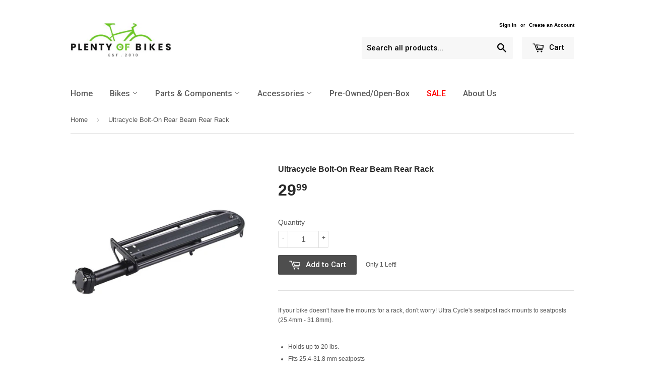

--- FILE ---
content_type: text/html; charset=utf-8
request_url: https://www.plentyofbikes.com/products/uc-bolt-on-seatpost-rear-rack
body_size: 26119
content:
<!doctype html>
<!--[if lt IE 7]><html class="no-js lt-ie9 lt-ie8 lt-ie7" lang="en"> <![endif]-->
<!--[if IE 7]><html class="no-js lt-ie9 lt-ie8" lang="en"> <![endif]-->
<!--[if IE 8]><html class="no-js lt-ie9" lang="en"> <![endif]-->
<!--[if IE 9 ]><html class="ie9 no-js"> <![endif]-->
<!--[if (gt IE 9)|!(IE)]><!--> <html class="no-touch no-js"> <!--<![endif]-->
<head>
  
  <!-- Google Merchant Center Verification -->
  <meta name="google-site-verification" content="jwCYPadZP0A85DlR9AWEhKdIMzR8cb4TOF91yHTTJIs" />

  <!-- Basic page needs ================================================== -->
  <meta charset="utf-8">
  <meta http-equiv="X-UA-Compatible" content="IE=edge,chrome=1">

  

  <!-- Title and description ================================================== -->
  <title>
  Ultracycle Bolt-On Rear Beam Rear Rack &ndash; Plenty of Bikes
  </title>

  
  <meta name="description" content="If your bike doesn&#39;t have the mounts for a rack, don&#39;t worry! Ultra Cycle&#39;s seatpost rack mounts to seatposts (25.4mm - 31.8mm). Holds up to 20 lbs. Fits 25.4-31.8 mm seatposts Installs with allen wrench Clamp Diameter: 25.4-31.8 mm Color: Black Rack Type: Rear Material: Aluminum Wheel Size: 26-29&#39;&#39; / 700c">
  

  <!-- Product meta ================================================== -->
  
  <meta property="og:type" content="product">
  <meta property="og:title" content="Ultracycle Bolt-On Rear Beam Rear Rack">
  <meta property="og:url" content="https://www.plentyofbikes.com/products/uc-bolt-on-seatpost-rear-rack">
  
  <meta property="og:image" content="http://www.plentyofbikes.com/cdn/shop/products/a8beed299784194a70a2e23bbc874a0a_grande.jpg?v=1733860574">
  <meta property="og:image:secure_url" content="https://www.plentyofbikes.com/cdn/shop/products/a8beed299784194a70a2e23bbc874a0a_grande.jpg?v=1733860574">
  
  <meta property="og:price:amount" content="29.99">
  <meta property="og:price:currency" content="USD">


  <meta property="og:description" content="If your bike doesn&#39;t have the mounts for a rack, don&#39;t worry! Ultra Cycle&#39;s seatpost rack mounts to seatposts (25.4mm - 31.8mm). Holds up to 20 lbs. Fits 25.4-31.8 mm seatposts Installs with allen wrench Clamp Diameter: 25.4-31.8 mm Color: Black Rack Type: Rear Material: Aluminum Wheel Size: 26-29&#39;&#39; / 700c">

  <meta property="og:site_name" content="Plenty of Bikes">

  


<meta name="twitter:card" content="summary">

  <meta name="twitter:site" content="@plentyofbikes">



  <meta name="twitter:card" content="product">
  <meta name="twitter:title" content="Ultracycle Bolt-On Rear Beam Rear Rack">
  <meta name="twitter:description" content="If your bike doesn&#39;t have the mounts for a rack, don&#39;t worry! Ultra Cycle&#39;s seatpost rack mounts to seatposts (25.4mm - 31.8mm).

Holds up to 20 lbs.
Fits 25.4-31.8 mm seatposts
Installs with allen wrench
Clamp Diameter: 25.4-31.8 mm
Color: Black
Rack Type: Rear
Material: Aluminum
Wheel Size: 26-29&#39;&#39; / 700c
">
  <meta name="twitter:image" content="https://www.plentyofbikes.com/cdn/shop/products/a8beed299784194a70a2e23bbc874a0a_medium.jpg?v=1733860574">
  <meta name="twitter:image:width" content="240">
  <meta name="twitter:image:height" content="240">



  <!-- Helpers ================================================== -->
  <link rel="canonical" href="https://www.plentyofbikes.com/products/uc-bolt-on-seatpost-rear-rack">
  <meta name="viewport" content="width=device-width,initial-scale=1">

  
  <!-- Ajaxify Cart Plugin ================================================== -->
  <link href="//www.plentyofbikes.com/cdn/shop/t/6/assets/ajaxify.scss.css?v=178532599554125125561557258228" rel="stylesheet" type="text/css" media="all" />
  

  <!-- CSS ================================================== -->
  <link href="//www.plentyofbikes.com/cdn/shop/t/6/assets/timber.scss.css?v=35076081373224692531768334142" rel="stylesheet" type="text/css" media="all" />
  


  
    
    
    <link href="//fonts.googleapis.com/css?family=Roboto:500" rel="stylesheet" type="text/css" media="all" />
  



  <!-- Header hook for plugins ================================================== -->
  <script>window.performance && window.performance.mark && window.performance.mark('shopify.content_for_header.start');</script><meta name="google-site-verification" content="jwCYPadZP0A85DlR9AWEhKdIMzR8cb4TOF91yHTTJIs">
<meta id="shopify-digital-wallet" name="shopify-digital-wallet" content="/2547313/digital_wallets/dialog">
<meta name="shopify-checkout-api-token" content="79d17825982f4eb731613e7b32270abf">
<meta id="in-context-paypal-metadata" data-shop-id="2547313" data-venmo-supported="false" data-environment="production" data-locale="en_US" data-paypal-v4="true" data-currency="USD">
<link rel="alternate" type="application/json+oembed" href="https://www.plentyofbikes.com/products/uc-bolt-on-seatpost-rear-rack.oembed">
<script async="async" src="/checkouts/internal/preloads.js?locale=en-US"></script>
<link rel="preconnect" href="https://shop.app" crossorigin="anonymous">
<script async="async" src="https://shop.app/checkouts/internal/preloads.js?locale=en-US&shop_id=2547313" crossorigin="anonymous"></script>
<script id="shopify-features" type="application/json">{"accessToken":"79d17825982f4eb731613e7b32270abf","betas":["rich-media-storefront-analytics"],"domain":"www.plentyofbikes.com","predictiveSearch":true,"shopId":2547313,"locale":"en"}</script>
<script>var Shopify = Shopify || {};
Shopify.shop = "plenty-of-bikes.myshopify.com";
Shopify.locale = "en";
Shopify.currency = {"active":"USD","rate":"1.0"};
Shopify.country = "US";
Shopify.theme = {"name":"Supply","id":75814916,"schema_name":null,"schema_version":null,"theme_store_id":679,"role":"main"};
Shopify.theme.handle = "null";
Shopify.theme.style = {"id":null,"handle":null};
Shopify.cdnHost = "www.plentyofbikes.com/cdn";
Shopify.routes = Shopify.routes || {};
Shopify.routes.root = "/";</script>
<script type="module">!function(o){(o.Shopify=o.Shopify||{}).modules=!0}(window);</script>
<script>!function(o){function n(){var o=[];function n(){o.push(Array.prototype.slice.apply(arguments))}return n.q=o,n}var t=o.Shopify=o.Shopify||{};t.loadFeatures=n(),t.autoloadFeatures=n()}(window);</script>
<script>
  window.ShopifyPay = window.ShopifyPay || {};
  window.ShopifyPay.apiHost = "shop.app\/pay";
  window.ShopifyPay.redirectState = null;
</script>
<script id="shop-js-analytics" type="application/json">{"pageType":"product"}</script>
<script defer="defer" async type="module" src="//www.plentyofbikes.com/cdn/shopifycloud/shop-js/modules/v2/client.init-shop-cart-sync_C5BV16lS.en.esm.js"></script>
<script defer="defer" async type="module" src="//www.plentyofbikes.com/cdn/shopifycloud/shop-js/modules/v2/chunk.common_CygWptCX.esm.js"></script>
<script type="module">
  await import("//www.plentyofbikes.com/cdn/shopifycloud/shop-js/modules/v2/client.init-shop-cart-sync_C5BV16lS.en.esm.js");
await import("//www.plentyofbikes.com/cdn/shopifycloud/shop-js/modules/v2/chunk.common_CygWptCX.esm.js");

  window.Shopify.SignInWithShop?.initShopCartSync?.({"fedCMEnabled":true,"windoidEnabled":true});

</script>
<script>
  window.Shopify = window.Shopify || {};
  if (!window.Shopify.featureAssets) window.Shopify.featureAssets = {};
  window.Shopify.featureAssets['shop-js'] = {"shop-cart-sync":["modules/v2/client.shop-cart-sync_ZFArdW7E.en.esm.js","modules/v2/chunk.common_CygWptCX.esm.js"],"init-fed-cm":["modules/v2/client.init-fed-cm_CmiC4vf6.en.esm.js","modules/v2/chunk.common_CygWptCX.esm.js"],"shop-button":["modules/v2/client.shop-button_tlx5R9nI.en.esm.js","modules/v2/chunk.common_CygWptCX.esm.js"],"shop-cash-offers":["modules/v2/client.shop-cash-offers_DOA2yAJr.en.esm.js","modules/v2/chunk.common_CygWptCX.esm.js","modules/v2/chunk.modal_D71HUcav.esm.js"],"init-windoid":["modules/v2/client.init-windoid_sURxWdc1.en.esm.js","modules/v2/chunk.common_CygWptCX.esm.js"],"shop-toast-manager":["modules/v2/client.shop-toast-manager_ClPi3nE9.en.esm.js","modules/v2/chunk.common_CygWptCX.esm.js"],"init-shop-email-lookup-coordinator":["modules/v2/client.init-shop-email-lookup-coordinator_B8hsDcYM.en.esm.js","modules/v2/chunk.common_CygWptCX.esm.js"],"init-shop-cart-sync":["modules/v2/client.init-shop-cart-sync_C5BV16lS.en.esm.js","modules/v2/chunk.common_CygWptCX.esm.js"],"avatar":["modules/v2/client.avatar_BTnouDA3.en.esm.js"],"pay-button":["modules/v2/client.pay-button_FdsNuTd3.en.esm.js","modules/v2/chunk.common_CygWptCX.esm.js"],"init-customer-accounts":["modules/v2/client.init-customer-accounts_DxDtT_ad.en.esm.js","modules/v2/client.shop-login-button_C5VAVYt1.en.esm.js","modules/v2/chunk.common_CygWptCX.esm.js","modules/v2/chunk.modal_D71HUcav.esm.js"],"init-shop-for-new-customer-accounts":["modules/v2/client.init-shop-for-new-customer-accounts_ChsxoAhi.en.esm.js","modules/v2/client.shop-login-button_C5VAVYt1.en.esm.js","modules/v2/chunk.common_CygWptCX.esm.js","modules/v2/chunk.modal_D71HUcav.esm.js"],"shop-login-button":["modules/v2/client.shop-login-button_C5VAVYt1.en.esm.js","modules/v2/chunk.common_CygWptCX.esm.js","modules/v2/chunk.modal_D71HUcav.esm.js"],"init-customer-accounts-sign-up":["modules/v2/client.init-customer-accounts-sign-up_CPSyQ0Tj.en.esm.js","modules/v2/client.shop-login-button_C5VAVYt1.en.esm.js","modules/v2/chunk.common_CygWptCX.esm.js","modules/v2/chunk.modal_D71HUcav.esm.js"],"shop-follow-button":["modules/v2/client.shop-follow-button_Cva4Ekp9.en.esm.js","modules/v2/chunk.common_CygWptCX.esm.js","modules/v2/chunk.modal_D71HUcav.esm.js"],"checkout-modal":["modules/v2/client.checkout-modal_BPM8l0SH.en.esm.js","modules/v2/chunk.common_CygWptCX.esm.js","modules/v2/chunk.modal_D71HUcav.esm.js"],"lead-capture":["modules/v2/client.lead-capture_Bi8yE_yS.en.esm.js","modules/v2/chunk.common_CygWptCX.esm.js","modules/v2/chunk.modal_D71HUcav.esm.js"],"shop-login":["modules/v2/client.shop-login_D6lNrXab.en.esm.js","modules/v2/chunk.common_CygWptCX.esm.js","modules/v2/chunk.modal_D71HUcav.esm.js"],"payment-terms":["modules/v2/client.payment-terms_CZxnsJam.en.esm.js","modules/v2/chunk.common_CygWptCX.esm.js","modules/v2/chunk.modal_D71HUcav.esm.js"]};
</script>
<script>(function() {
  var isLoaded = false;
  function asyncLoad() {
    if (isLoaded) return;
    isLoaded = true;
    var urls = ["https:\/\/inffuse-platform.appspot.com\/plugins\/shopify\/loader.js?app=calendar\u0026shop=plenty-of-bikes.myshopify.com\u0026shop=plenty-of-bikes.myshopify.com","\/\/d1liekpayvooaz.cloudfront.net\/apps\/customizery\/customizery.js?shop=plenty-of-bikes.myshopify.com","https:\/\/cdn.shopify.com\/s\/files\/1\/0254\/7313\/t\/6\/assets\/fhs.lbl.20170407025235.js?12359965487658096014?t=1493997669\u0026shop=plenty-of-bikes.myshopify.com","https:\/\/cdn.shopify.com\/s\/files\/1\/0254\/7313\/t\/6\/assets\/globo.swatch.init.js?shop=plenty-of-bikes.myshopify.com","https:\/\/cdn.hextom.com\/js\/quickannouncementbar.js?shop=plenty-of-bikes.myshopify.com"];
    for (var i = 0; i < urls.length; i++) {
      var s = document.createElement('script');
      s.type = 'text/javascript';
      s.async = true;
      s.src = urls[i];
      var x = document.getElementsByTagName('script')[0];
      x.parentNode.insertBefore(s, x);
    }
  };
  if(window.attachEvent) {
    window.attachEvent('onload', asyncLoad);
  } else {
    window.addEventListener('load', asyncLoad, false);
  }
})();</script>
<script id="__st">var __st={"a":2547313,"offset":-28800,"reqid":"bf3bd358-3f9a-415e-868e-b8216bf20496-1768660906","pageurl":"www.plentyofbikes.com\/products\/uc-bolt-on-seatpost-rear-rack","u":"9149e1c5029e","p":"product","rtyp":"product","rid":7497807102190};</script>
<script>window.ShopifyPaypalV4VisibilityTracking = true;</script>
<script id="captcha-bootstrap">!function(){'use strict';const t='contact',e='account',n='new_comment',o=[[t,t],['blogs',n],['comments',n],[t,'customer']],c=[[e,'customer_login'],[e,'guest_login'],[e,'recover_customer_password'],[e,'create_customer']],r=t=>t.map((([t,e])=>`form[action*='/${t}']:not([data-nocaptcha='true']) input[name='form_type'][value='${e}']`)).join(','),a=t=>()=>t?[...document.querySelectorAll(t)].map((t=>t.form)):[];function s(){const t=[...o],e=r(t);return a(e)}const i='password',u='form_key',d=['recaptcha-v3-token','g-recaptcha-response','h-captcha-response',i],f=()=>{try{return window.sessionStorage}catch{return}},m='__shopify_v',_=t=>t.elements[u];function p(t,e,n=!1){try{const o=window.sessionStorage,c=JSON.parse(o.getItem(e)),{data:r}=function(t){const{data:e,action:n}=t;return t[m]||n?{data:e,action:n}:{data:t,action:n}}(c);for(const[e,n]of Object.entries(r))t.elements[e]&&(t.elements[e].value=n);n&&o.removeItem(e)}catch(o){console.error('form repopulation failed',{error:o})}}const l='form_type',E='cptcha';function T(t){t.dataset[E]=!0}const w=window,h=w.document,L='Shopify',v='ce_forms',y='captcha';let A=!1;((t,e)=>{const n=(g='f06e6c50-85a8-45c8-87d0-21a2b65856fe',I='https://cdn.shopify.com/shopifycloud/storefront-forms-hcaptcha/ce_storefront_forms_captcha_hcaptcha.v1.5.2.iife.js',D={infoText:'Protected by hCaptcha',privacyText:'Privacy',termsText:'Terms'},(t,e,n)=>{const o=w[L][v],c=o.bindForm;if(c)return c(t,g,e,D).then(n);var r;o.q.push([[t,g,e,D],n]),r=I,A||(h.body.append(Object.assign(h.createElement('script'),{id:'captcha-provider',async:!0,src:r})),A=!0)});var g,I,D;w[L]=w[L]||{},w[L][v]=w[L][v]||{},w[L][v].q=[],w[L][y]=w[L][y]||{},w[L][y].protect=function(t,e){n(t,void 0,e),T(t)},Object.freeze(w[L][y]),function(t,e,n,w,h,L){const[v,y,A,g]=function(t,e,n){const i=e?o:[],u=t?c:[],d=[...i,...u],f=r(d),m=r(i),_=r(d.filter((([t,e])=>n.includes(e))));return[a(f),a(m),a(_),s()]}(w,h,L),I=t=>{const e=t.target;return e instanceof HTMLFormElement?e:e&&e.form},D=t=>v().includes(t);t.addEventListener('submit',(t=>{const e=I(t);if(!e)return;const n=D(e)&&!e.dataset.hcaptchaBound&&!e.dataset.recaptchaBound,o=_(e),c=g().includes(e)&&(!o||!o.value);(n||c)&&t.preventDefault(),c&&!n&&(function(t){try{if(!f())return;!function(t){const e=f();if(!e)return;const n=_(t);if(!n)return;const o=n.value;o&&e.removeItem(o)}(t);const e=Array.from(Array(32),(()=>Math.random().toString(36)[2])).join('');!function(t,e){_(t)||t.append(Object.assign(document.createElement('input'),{type:'hidden',name:u})),t.elements[u].value=e}(t,e),function(t,e){const n=f();if(!n)return;const o=[...t.querySelectorAll(`input[type='${i}']`)].map((({name:t})=>t)),c=[...d,...o],r={};for(const[a,s]of new FormData(t).entries())c.includes(a)||(r[a]=s);n.setItem(e,JSON.stringify({[m]:1,action:t.action,data:r}))}(t,e)}catch(e){console.error('failed to persist form',e)}}(e),e.submit())}));const S=(t,e)=>{t&&!t.dataset[E]&&(n(t,e.some((e=>e===t))),T(t))};for(const o of['focusin','change'])t.addEventListener(o,(t=>{const e=I(t);D(e)&&S(e,y())}));const B=e.get('form_key'),M=e.get(l),P=B&&M;t.addEventListener('DOMContentLoaded',(()=>{const t=y();if(P)for(const e of t)e.elements[l].value===M&&p(e,B);[...new Set([...A(),...v().filter((t=>'true'===t.dataset.shopifyCaptcha))])].forEach((e=>S(e,t)))}))}(h,new URLSearchParams(w.location.search),n,t,e,['guest_login'])})(!0,!0)}();</script>
<script integrity="sha256-4kQ18oKyAcykRKYeNunJcIwy7WH5gtpwJnB7kiuLZ1E=" data-source-attribution="shopify.loadfeatures" defer="defer" src="//www.plentyofbikes.com/cdn/shopifycloud/storefront/assets/storefront/load_feature-a0a9edcb.js" crossorigin="anonymous"></script>
<script crossorigin="anonymous" defer="defer" src="//www.plentyofbikes.com/cdn/shopifycloud/storefront/assets/shopify_pay/storefront-65b4c6d7.js?v=20250812"></script>
<script data-source-attribution="shopify.dynamic_checkout.dynamic.init">var Shopify=Shopify||{};Shopify.PaymentButton=Shopify.PaymentButton||{isStorefrontPortableWallets:!0,init:function(){window.Shopify.PaymentButton.init=function(){};var t=document.createElement("script");t.src="https://www.plentyofbikes.com/cdn/shopifycloud/portable-wallets/latest/portable-wallets.en.js",t.type="module",document.head.appendChild(t)}};
</script>
<script data-source-attribution="shopify.dynamic_checkout.buyer_consent">
  function portableWalletsHideBuyerConsent(e){var t=document.getElementById("shopify-buyer-consent"),n=document.getElementById("shopify-subscription-policy-button");t&&n&&(t.classList.add("hidden"),t.setAttribute("aria-hidden","true"),n.removeEventListener("click",e))}function portableWalletsShowBuyerConsent(e){var t=document.getElementById("shopify-buyer-consent"),n=document.getElementById("shopify-subscription-policy-button");t&&n&&(t.classList.remove("hidden"),t.removeAttribute("aria-hidden"),n.addEventListener("click",e))}window.Shopify?.PaymentButton&&(window.Shopify.PaymentButton.hideBuyerConsent=portableWalletsHideBuyerConsent,window.Shopify.PaymentButton.showBuyerConsent=portableWalletsShowBuyerConsent);
</script>
<script data-source-attribution="shopify.dynamic_checkout.cart.bootstrap">document.addEventListener("DOMContentLoaded",(function(){function t(){return document.querySelector("shopify-accelerated-checkout-cart, shopify-accelerated-checkout")}if(t())Shopify.PaymentButton.init();else{new MutationObserver((function(e,n){t()&&(Shopify.PaymentButton.init(),n.disconnect())})).observe(document.body,{childList:!0,subtree:!0})}}));
</script>
<link id="shopify-accelerated-checkout-styles" rel="stylesheet" media="screen" href="https://www.plentyofbikes.com/cdn/shopifycloud/portable-wallets/latest/accelerated-checkout-backwards-compat.css" crossorigin="anonymous">
<style id="shopify-accelerated-checkout-cart">
        #shopify-buyer-consent {
  margin-top: 1em;
  display: inline-block;
  width: 100%;
}

#shopify-buyer-consent.hidden {
  display: none;
}

#shopify-subscription-policy-button {
  background: none;
  border: none;
  padding: 0;
  text-decoration: underline;
  font-size: inherit;
  cursor: pointer;
}

#shopify-subscription-policy-button::before {
  box-shadow: none;
}

      </style>

<script>window.performance && window.performance.mark && window.performance.mark('shopify.content_for_header.end');</script><meta name="format-detection" content="telephone=no">
<meta name="format-detection" content="date=no">
<meta name="format-detection" content="address=no">
<link href="//www.plentyofbikes.com/cdn/shop/t/6/assets/globo.swatch.css?v=88109144171641598111636227055" rel="stylesheet" type="text/css" media="all" /><script>
  window.Globo      = window.Globo || {};
  Globo.moneyFormat = "${{amount}}";
  Globo.GloboMoneyFormat = "${{amount}}";
  Globo.shopCurrency = "USD";
  Globo.assetsUrl = "//www.plentyofbikes.com/cdn/shop/t/6/assets/";
  Globo.filesUrl = "//www.plentyofbikes.com/cdn/shop/files/";
  var GSCollection = GSCollection || {};
    var GloboSwatchConfig = {
        page: "product",
        shop: {
        name: "Plenty of Bikes",
        url: "https://www.plentyofbikes.com",
        domain: "plenty-of-bikes.myshopify.com",
        themeStoreId: "679",
        themeName: "Supply",
        themeVersion: "",
        },
                product: {"id":7497807102190,"title":"Ultracycle Bolt-On Rear Beam Rear Rack","handle":"uc-bolt-on-seatpost-rear-rack","description":"\u003cp\u003eIf your bike doesn't have the mounts for a rack, don't worry! Ultra Cycle's seatpost rack mounts to seatposts (25.4mm - 31.8mm).\u003cbr\u003e\u003cbr\u003e\u003c\/p\u003e\n\u003cul\u003e\n\u003cli\u003eHolds up to 20 lbs.\u003c\/li\u003e\n\u003cli\u003eFits 25.4-31.8 mm seatposts\u003c\/li\u003e\n\u003cli\u003eInstalls with allen wrench\u003c\/li\u003e\n\u003cli\u003eClamp Diameter: 25.4-31.8 mm\u003c\/li\u003e\n\u003cli\u003eColor: Black\u003c\/li\u003e\n\u003cli\u003eRack Type: Rear\u003c\/li\u003e\n\u003cli\u003eMaterial: Aluminum\u003c\/li\u003e\n\u003cli\u003eWheel Size: 26-29'' \/ 700c\u003c\/li\u003e\n\u003c\/ul\u003e","published_at":"2021-12-15T11:31:15-08:00","created_at":"2021-12-15T11:31:15-08:00","vendor":"KHS","type":"Accessories - Bike Racks","tags":["Accessories","Brand_Ultracycle","Rack Type_Rear"],"price":2999,"price_min":2999,"price_max":2999,"available":true,"price_varies":false,"compare_at_price":2999,"compare_at_price_min":2999,"compare_at_price_max":2999,"compare_at_price_varies":false,"variants":[{"id":42202037715182,"title":"Default Title","option1":"Default Title","option2":null,"option3":null,"sku":"210000010884","requires_shipping":true,"taxable":true,"featured_image":null,"available":true,"name":"Ultracycle Bolt-On Rear Beam Rear Rack","public_title":null,"options":["Default Title"],"price":2999,"weight":907,"compare_at_price":2999,"inventory_quantity":1,"inventory_management":"shopify","inventory_policy":"deny","barcode":"756928060014","requires_selling_plan":false,"selling_plan_allocations":[]}],"images":["\/\/www.plentyofbikes.com\/cdn\/shop\/products\/a8beed299784194a70a2e23bbc874a0a.jpg?v=1733860574"],"featured_image":"\/\/www.plentyofbikes.com\/cdn\/shop\/products\/a8beed299784194a70a2e23bbc874a0a.jpg?v=1733860574","options":["Title"],"media":[{"alt":null,"id":28897292681454,"position":1,"preview_image":{"aspect_ratio":1.0,"height":400,"width":400,"src":"\/\/www.plentyofbikes.com\/cdn\/shop\/products\/a8beed299784194a70a2e23bbc874a0a.jpg?v=1733860574"},"aspect_ratio":1.0,"height":400,"media_type":"image","src":"\/\/www.plentyofbikes.com\/cdn\/shop\/products\/a8beed299784194a70a2e23bbc874a0a.jpg?v=1733860574","width":400}],"requires_selling_plan":false,"selling_plan_groups":[],"content":"\u003cp\u003eIf your bike doesn't have the mounts for a rack, don't worry! Ultra Cycle's seatpost rack mounts to seatposts (25.4mm - 31.8mm).\u003cbr\u003e\u003cbr\u003e\u003c\/p\u003e\n\u003cul\u003e\n\u003cli\u003eHolds up to 20 lbs.\u003c\/li\u003e\n\u003cli\u003eFits 25.4-31.8 mm seatposts\u003c\/li\u003e\n\u003cli\u003eInstalls with allen wrench\u003c\/li\u003e\n\u003cli\u003eClamp Diameter: 25.4-31.8 mm\u003c\/li\u003e\n\u003cli\u003eColor: Black\u003c\/li\u003e\n\u003cli\u003eRack Type: Rear\u003c\/li\u003e\n\u003cli\u003eMaterial: Aluminum\u003c\/li\u003e\n\u003cli\u003eWheel Size: 26-29'' \/ 700c\u003c\/li\u003e\n\u003c\/ul\u003e"},
        curVariant: {"id":42202037715182,"title":"Default Title","option1":"Default Title","option2":null,"option3":null,"sku":"210000010884","requires_shipping":true,"taxable":true,"featured_image":null,"available":true,"name":"Ultracycle Bolt-On Rear Beam Rear Rack","public_title":null,"options":["Default Title"],"price":2999,"weight":907,"compare_at_price":2999,"inventory_quantity":1,"inventory_management":"shopify","inventory_policy":"deny","barcode":"756928060014","requires_selling_plan":false,"selling_plan_allocations":[]},
            }
    
  GloboSwatchConfig.curVariant.inventory_quantity = 1  
  GloboSwatchConfig.product.variants[0].inventory_quantity = 1  

</script>
<script src=//www.plentyofbikes.com/cdn/shop/t/6/assets/globo.swatch.data.js?v=17117407558450303621636227188 ></script>
<script id="globoSwatchProductDetail" type="template/html">

{% assign variant_size = product.variants | size %}
{% if configs.show_one_variant %}
{% assign allow_show_one = 0 %}
{% else %}
{% assign allow_show_one = 1 %}
{% endif %}
{% if variant_size > allow_show_one %}

{% assign swatch_shape = configs.style_product_page_swatch.swatch_shape %}
{% if swatch_shape == "circle" %}
{% assign class_swatch_shape = "globo-detail-style-circle" %}
{% elsif swatch_shape == "square" %}
{% assign class_swatch_shape = "globo-detail-style-square" %}
{% endif %}

{% assign swatch_size = configs.style_product_page_swatch.swatch_size %}
{% if swatch_size == "small" %}
{% assign class_swatch_size = "globo-detail-size-small" %}
{% elsif swatch_size == "medium" %}
{% assign class_swatch_size = "globo-detail-size-medium" %}
{% elsif swatch_size == "large" %}
{% assign class_swatch_size = "globo-detail-size-large" %}
{% endif %}

{% assign border_style = configs.style_product_page_swatch.border_style %}
{% if border_style == "none" %}
{% assign class_border_style = "globo-detail-border-style-none" %}
{% elsif border_style == "single" %}
{% assign class_border_style = "globo-detail-border-style-single" %}
{% elsif border_style == "double" %}
{% assign class_border_style = "globo-detail-border-style-double" %}
{% endif %}

{% assign hover_effects = configs.style_product_page_swatch.hover_effects.background %}
{% if hover_effects == "no effect" %}
{% assign class_hover_effects = "globo-detail-hover-effects-none" %}
{% elsif hover_effects == "add glow" %}
{% assign class_hover_effects = "globo-detail-border-effects-glow" %}
{% elsif hover_effects == "add shadow" %}
{% assign class_hover_effects = "globo-detail-border-effects-shadow" %}
{% endif %}

{% assign hover_effects_zoom = configs.style_product_page_swatch.hover_effects.zoom_image %}
{% if hover_effects_zoom == "zoom" %}
{% assign class_hover_effects_zoom = "globo-detail-hover-effects-zoom" %}
{% endif %}

{% assign size_change = configs.style_product_page_swatch.hover_effects.size_change %}
{% if size_change == "reduce size" %}
{% assign class_size_change = "globo-detail-hover-size_change-reduce" %}
{% elsif size_change == "increase size" %}
{% assign class_size_change = "globo-detail-hover-size_change-increase" %}
{% endif %}

{% assign button_corner = configs.style_product_page_button.button_corner %}
{% if button_corner == "rounded" %}
{% assign class_button_corner = "globo-detail-button-style-rounded" %}
{% endif %}

{% assign button_size = configs.style_product_page_button.button_size %}
{% if button_size == "small" %}
{% assign class_button_size = "globo-detail-button-size-small" %}
{% elsif button_size == "medium" %}
{% assign class_button_size = "globo-detail-button-size-medium" %}
{% elsif button_size == "large" %}
{% assign class_button_size = "globo-detail-button-size-large" %}
{% endif %}

{% assign text_style = configs.style_product_page_button.text_style %}
{% if text_style == "lowercase" %}
{% assign class_text_style = "globo-detail-text-style-lowercase" %}
{% elsif text_style == "uppercase" %}
{% assign class_text_style = "globo-detail-text-style-uppercase" %}
{% endif %}

{% assign hover_effects_button = configs.style_product_page_button.hover_effects.background %}
{% if hover_effects_button == "add glow" %}
{% assign class_hover_effects_button = "globo-detail-button-effects-glow" %}
{% elsif hover_effects_button == "add shadow" %}
{% assign class_hover_effects_button = "globo-detail-button-effects-shadow" %}
{% endif %}

{% assign stylesoldout = configs.styleSoldout %}
{% if stylesoldout == "hide" %}
{% assign class_stylesoldout = "globo-sold-out-hide" %}
{% elsif stylesoldout == "opacity" %}
{% assign class_stylesoldout = "globo-sold-out-opacity" %}
{% elsif stylesoldout == "cross out" %}
{% assign class_stylesoldout = "globo-sold-out-cross-out" %}
{% endif %}

{% assign alignContent = configs.align_content %}
{% if alignContent == "left" %}
{% assign class_alignContent = "globo-align-content-left" %}
{% elsif alignContent == "center" %}
{% assign class_alignContent = "globo-align-content-center" %}
{% elsif alignContent == "right" %}
{% assign class_alignContent = "globo-align-content-right" %}
{% endif %}

{% assign first_available_variant = false %}
{% for variant in product.variants %}
{% if !first_available_variant and variant.available %}{% assign first_available_variant = variant %}{% endif %}
{% endfor %}
{% unless first_available_variant %}{% assign first_available_variant = product.variants[0] %}{% endunless %}
<div class="{{ class_alignContent }}">
  <div class="globo-product-swatch-price" style="display: none;">
    <span class="gsw-product_price-container">
      <span class="globo-cs-product_price">{{first_available_variant.price | money }}</span>
      <span class="globo-cs-product_oldprice">{% if first_available_variant.compare_at_price > first_available_variant.price %}{{first_available_variant.compare_at_price | money }}{% endif %}</span>
    </span>
  </div>
  <ul class="globo-swatch-detail-lists-price" style="display: none;">
    {% for variant in product.variants %}
    <li data-value="{{ variant.id }}"><span class="gw-li-price">{{ variant.price | money }}</span> {% if variant.compare_at_price > variant.price %}<span class="gw-li-compareprice">{{ variant.compare_at_price | money }}</span>{% endif %}</li>
    {% endfor %}
  </ul>
  <div class="globo-swatch-list">
    {% assign option_index = 0 %}
    {% for option in product.options %}
    {% assign is_color = false %}
    {% assign option_index = forloop.index0 %}
    {% assign displayStyle = configs.displayStyles[option] %}
    {% assign sortOption = configs.listOrderOptions[option] %}
    {% if option != "Title" %}
    <div class="swatch--gl clearfix" data-option-index="{{ option_index }}" {% if configs.sortOption %}data-order="{{ sortOption }}"{% endif %}>
      {% assign values = "" %}
      {% assign values_available = "" %}
      {% if displayStyle == 1 %}
      <label for="pa_{{ option | handleize }}" class="name-option">{{ option }}</label>
      <ul class="value g-variant-color-detail">
        {% for variant in product.variants %}
        {% assign value_available = variant.options[option_index] %}
        {% unless values_available contains value_available or variant.available == false %}
        {% assign values_available = values_available | append: "," | append: value_available %}
        {% assign values_available = values_available | split: "," %}
        {% endunless %}
        {% endfor %}
        
        {% for variant in product.variants %}
        {% assign value = variant.options[option_index] %}
        {% assign option_value = option | append: "-" | append: value %}
        {% unless values contains value %}
        {% assign values = values | append: "," | append: value %}
        {% assign values = values | split: "," %}
        <li class="select-option {{ class_stylesoldout }} {% if values_available contains value %}available{% else %}globo-out-of-stock{% endif %}" data-attribute="pa_{{ value | handleize }}" data-value="{{ value | escape }}">
          <input id="swatch-detail-{{ variant.id }}-{{ option_index }}-{{ value | handle }}" data-variantId="{{ variant.id }}" type="radio" name="option-globo-{{ option_index }}" value="{{ value | escape }}" {% if configs.enableMandatory == false %}{% if forloop.first %} checked{% endif %}{% else %}required{% endif %} />
          <label title="{{ value }}" for="swatch-detail-{{ variant.id }}-{{ option_index }}-{{ value | handle }}"
                 class="swatch-anchor swatch-other
                        {% if configs.displaySelectType[option_value] == 3 or configs.displaySelectType[option_value] == 4 %}{{ class_hover_effects_zoom }}{% endif %}
                        {% if configs.displaySelectType[option_value] >= 1 and configs.displaySelectType[option_value] <= 4 %}{% if configs.displayColors[option_value] or configs.displayColorsImage[option_value] %}globo-border-color-swatch {{ class_swatch_shape }} {{ class_swatch_size }} {{ class_border_style }} {{ class_hover_effects }} {{ class_size_change }}{% else %} globo-style--button {{ class_button_corner }} {{ class_button_size }} {{ class_text_style }} {{ class_hover_effects_button }}{% endif %}
                        {% endif %}"
                 style="display: block;
                        {% if configs.displayColors[option_value] %}background-color: {{ configs.displayColors[option_value] }}; font-size: 0;
                        {% if configs.displaySelectType[option_value] == 2 %}{% if configs.displayColors2[option_value] %}background: linear-gradient( -45deg, {{ configs.displayColors2[option_value] }} 50%, {{ configs.displayColors[option_value] }} 50% );{% endif %}{% endif %}{% endif %}
                        {% if configs.displaySelectType[option_value] == 3 or configs.displaySelectType[option_value] == 4 %}{% if configs.displayColorsImage[option_value] or configs.displayColorsImageUrl[option_value] %}font-size: 0; background-size: contain; background-position: center; background-repeat: no-repeat;{% endif %}{% endif %}
                        {% if configs.displaySelectType[option_value] == 3 %}{% if configs.displayColorsImage[option_value] %}background-image: url({{ configs.displayColorsImage[option_value] | asset_url  | img_url: "200x" | replace: "\"", ""}});{% endif %}{% endif %}
                        {% if configs.displaySelectType[option_value] == 4 %}{% if configs.displayColorsImageUrl[option_value] %}background-image: url({{ configs.displayColorsImageUrl[option_value] | asset_url  | img_url: "200x" | replace: "\"", ""}});{% endif %}{% endif %}"
                 data-option-value="{{configs.displaySelectType[option_value]}}">
            <span class="attr-title-hover">{{ value | escape }}</span>
            {{ value }}
          </label>
        </li>
        {% endunless %}
        {% endfor %}
      </ul>
      {% elsif displayStyle == 2 %}
      <label for="pa_{{ option | handleize }}" class="name-option">{{ option }}</label>
      <ul class="value g-variant-color-detail">
        {% for variant in product.variants %}
        {% assign value_available = variant.options[option_index] %}
        {% unless values_available contains value_available or variant.available == false %}
        {% assign values_available = values_available | append: "," | append: value_available %}
        {% assign values_available = values_available | split: "," %}
        {% endunless %}
        {% endfor %}
        
        {% for variant in product.variants %}
        {% assign value = variant.options[option_index] %}
        {% unless values contains value %}
        {% assign values = values | append: "," | append: value %}
        {% assign values = values | split: "," %}
        <li class="select-option {{ class_stylesoldout }} {% if values_available contains value %}available{% else %}globo-out-of-stock{% endif %}" data-attribute="pa_{{ value | handleize }}" data-value="{{ value | escape }}" {% if variant.featured_image.src %}data-image={{ variant.featured_image.src | img_url:"1024x1024" }}{% endif %}>
          <input id="swatch-detail-{{ variant.id }}-{{ option_index }}-{{ value | handle }}" data-variantId="{{ variant.id }}" type="radio" name="option-globo-{{ option_index }}" value="{{ value | escape }}" {% if configs.enableMandatory == false %}{% if forloop.first %} checked{% endif %}{% else %}required{% endif %} />
          <label title="{{ value }}" for="swatch-detail-{{ variant.id }}-{{ option_index }}-{{ value | handle }}" class="swatch-anchor swatch-other globo-border-color-swatch {{ class_swatch_shape }} {{ class_swatch_size }} {{ class_border_style }} {{ class_hover_effects }} {{ class_hover_effects_zoom }} {{ class_size_change }}" {% if variant.featured_image.src %}style="display: block; background-size: contain; background-position: center; background-repeat: no-repeat; background-image: url({{ variant.featured_image.src | img_url:"200x" }});"{% endif %}>
            <span class="attr-title-hover">{{ value | escape }}</span>
          </label>
        </li>
        {% endunless %}
        {% endfor %}
      </ul>
      {% elsif displayStyle == 3 %}
      <label for="pa_{{ option | handleize }}" class="name-option">{{ option }}</label>
      <ul class="value">
        {% for variant in product.variants %}
        {% assign value_available = variant.options[option_index] %}
        {% unless values_available contains value_available or variant.available == false %}
        {% assign values_available = values_available | append: "," | append: value_available %}
        {% assign values_available = values_available | split: "," %}
        {% endunless %}
        {% endfor %}
        
        {% for variant in product.variants %}
        {% assign value = variant.options[option_index] %}
        {% unless values contains value %}
        {% assign values = values | append: "," | append: value %}
        {% assign values = values | split: "," %}
        <li class="select-option {{ class_stylesoldout }} {% if values_available contains value %}available{% else %}globo-out-of-stock{% endif %}" data-attribute="pa_{{ value | handleize }}" data-value="{{ value | escape }}">
          <input id="swatch-detail-{{ variant.id }}-{{ option_index }}-{{ value | handle }}" data-variantId="{{ variant.id }}" type="radio" name="option-globo-{{ option_index }}" value="{{ value | escape }}"  {% if configs.enableMandatory == false %}{% if forloop.first %} checked{% endif %}{% else %}required{% endif %} />
          <label title="{{ value }}" for="swatch-detail-{{ variant.id }}-{{ option_index }}-{{ value | handle }}" class="swatch-anchor swatch-other globo-style--button {{ class_button_corner }} {{ class_button_size }} {{ class_text_style }} {{ class_hover_effects_button }}">
            <span class="attr-title-hover">{{ value | escape }}</span>
            {{ value }}
          </label>
        </li>
        {% endunless %}
        {% endfor %}
      </ul>
      {% elsif displayStyle == 4 %}
      <label for="pa_{{ option | handleize }}" class="name-option">{{ option }}</label>
      <ul class="value ul-globo-dropdown-option">
        {% if configs.enableMandatory == true %}
        <li class="swatches-options select-option--dropdown select-option select-globo-init">
          <input id="swatch-detail-select-an-option-{{ option | handleize }}" data-variantId="{{ variant.id }}" type="radio" value="" name="option-globo-{{ option_index }}" />
          <label for="swatch-detail-select-an-option-{{ option | handleize }}" class="swatch-anchor swatch-other">
            Select an option
          </label>
          <span class="globo-arrow-select"></span>
        </li>
        {% endif %}
        {% for variant in product.variants %}
        {% assign value_available = variant.options[option_index] %}
        {% unless values_available contains value_available or variant.available == false %}
        {% assign values_available = values_available | append: "," | append: value_available %}
        {% assign values_available = values_available | split: "," %}
        {% endunless %}
        {% endfor %}
        
        {% for variant in product.variants %}
        {% assign value = variant.options[option_index] %}
        {% unless values contains value %}
        {% assign values = values | append: "," | append: value %}
        {% assign values = values | split: "," %}

        <li class="swatches-options select-option--dropdown select-option {% if values_available contains value %}available{% else %}soldout{% endif %}" data-attribute="pa_{{ value | handleize }}">
          <input  id="swatch-detail-{{ variant.id }}-{{ option_index }}-{{ value | handle }}" type="radio" name="option-globo-{{ option_index }}" value="{{ value | escape }}" />
          <label title="{{ value | escape }}" for="swatch-detail-{{ variant.id }}-{{ option_index }}-{{ value | handle }}" class="swatch-anchor swatch-other">
            {{ value }}
          </label>
          <span class="globo-arrow-select"></span>
        </li>

        {% endunless %}
        {% endfor %}
      </ul>
      {% endif %}
      {% if configs.enableMandatory %}<div class="errorOptions" data-nameinput="option-globo-{{ option_index }}"></div>{% endif %}
    </div>
    {% endif %}
    {% endfor %}
  </div>
  {% if configs.showNumberStock %}
  <div class="globo-number-stock-variant"></div>
  {% endif %}
</div>
{% endif %}

</script>
<script id="globoSwatchCollection"   type="template/html">
    {% assign variant_size = product.variants | size %}
    {% if configs.show_one_variant %}
    {% assign allow_show_one = 0 %}
    {% else %}
    {% assign allow_show_one = 1 %}
    {% endif %}
    {% if variant_size > allow_show_one %}

        {% assign swatch_shape = configs.style_collection_page_swatch.swatch_shape %}
		{% if swatch_shape == "circle" %}
		{% assign class_swatch_shape = "globo-style-circle" %}
		{% elsif swatch_shape == "square" %}
  		{% assign class_swatch_shape = "globo-style-square" %}
		{% endif %}

		{% assign swatch_size = configs.style_collection_page_swatch.swatch_size %}
        {% if swatch_size == "small" %}
        {% assign class_swatch_size = "globo-size-small" %}
        {% elsif swatch_size == "medium" %}
        {% assign class_swatch_size = "globo-size-medium" %}
        {% elsif swatch_size == "large" %}
        {% assign class_swatch_size = "globo-size-large" %}
        {% endif %}

		{% assign border_style = configs.style_collection_page_swatch.border_style %}
        {% if border_style == "none" %}
        {% assign class_border_style = "globo-border-style-none" %}
        {% elsif border_style == "single" %}
        {% assign class_border_style = "globo-border-style-single" %}
        {% elsif border_style == "double" %}
        {% assign class_border_style = "globo-border-style-double" %}
        {% endif %}

		{% assign hover_effects = configs.style_collection_page_swatch.hover_effects.background %}
        {% if hover_effects == "no effect" %}
        {% assign class_hover_effects = "globo-hover-effects-none" %}
        {% elsif hover_effects == "add glow" %}
        {% assign class_hover_effects = "globo-border-effects-glow" %}
        {% elsif hover_effects == "add shadow" %}
        {% assign class_hover_effects = "globo-border-effects-shadow" %}
        {% endif %}

		{% assign hover_effects_zoom = configs.style_collection_page_swatch.hover_effects.zoom_image %}
        {% if hover_effects_zoom == "zoom" %}
        {% assign class_hover_effects_zoom = "globo-hover-effects-zoom" %}
		{% endif %}

        {% assign size_change = configs.style_collection_page_swatch.hover_effects.size_change %}
        {% if size_change == "reduce size" %}
        {% assign class_size_change = "globo-hover-size_change-reduce" %}
        {% elsif size_change == "increase size" %}
        {% assign class_size_change = "globo-hover-size_change-increase" %}
        {% endif %}

		{% assign button_corner = configs.style_collection_page_button.button_corner %}
		{% if button_corner == "rounded" %}
		{% assign class_button_corner = "globo-button-style-rounded" %}
		{% endif %}

        {% assign button_size = configs.style_collection_page_button.button_size %}
        {% if button_size == "small" %}
        {% assign class_button_size = "globo-button-size-small" %}
        {% elsif button_size == "medium" %}
        {% assign class_button_size = "globo-button-size-medium" %}
        {% elsif button_size == "large" %}
        {% assign class_button_size = "globo-button-size-large" %}
        {% endif %}

        {% assign text_style = configs.style_collection_page_button.text_style %}
        {% if text_style == "lowercase" %}
        {% assign class_text_style = "globo-text-style-lowercase" %}
        {% elsif text_style == "uppercase" %}
        {% assign class_text_style = "globo-text-style-uppercase" %}
        {% endif %}

        {% assign hover_effects_button = configs.style_collection_page_button.hover_effects.background %}
        {% if hover_effects_button == "add glow" %}
        {% assign class_hover_effects_button = "globo-button-effects-glow" %}
        {% elsif hover_effects_button == "add shadow" %}
        {% assign class_hover_effects_button = "globo-button-effects-shadow" %}
        {% endif %}

        {% assign stylesoldout = configs.styleSoldout %}
        {% if stylesoldout == "hide" %}
        {% assign class_stylesoldout = "globo-sold-out-hide" %}
        {% elsif stylesoldout == "opacity" %}
        {% assign class_stylesoldout = "globo-sold-out-opacity" %}
        {% elsif stylesoldout == "cross out" %}
        {% assign class_stylesoldout = "globo-sold-out-cross-out" %}
        {% endif %}

        {% assign alignContent = configs.align_content %}
        {% if alignContent == "left" %}
        {% assign class_alignContent = "globo-align-content-left" %}
        {% elsif alignContent == "center" %}
        {% assign class_alignContent = "globo-align-content-center" %}
        {% elsif alignContent == "right" %}
        {% assign class_alignContent = "globo-align-content-right" %}
        {% endif %}

		<div class="{{ class_alignContent }}">
          {% assign first_available_variant = false %}
          {% for variant in product.variants %}
            {% if !first_available_variant and variant.available %}{% assign first_available_variant = variant %}{% endif %}
          {% endfor %}
          {% unless first_available_variant %}{% assign first_available_variant = product.variants[0] %}{% endunless %}
          <div class="globo-collection-swatch-price">
            <span class="gsw-product_price-container">
              <span class="globo-cs-product_price">{{ first_available_variant.price | money }}</span>
              <span class="globo-cs-product_oldprice">{% if first_available_variant.compare_at_price > first_available_variant.price %}{{first_available_variant.compare_at_price | money }}{% endif %}</span>
            </span>
          </div>
          {% assign option_index = 0 %}
          <div class="globo-swatch-list">
          {% for option in product.options %}
          	{% assign isEnable = false %}
          	{% assign visibleOptions = configs.visibleOptions %}
          	{% assign option_index = forloop.index0 %}
          	{% if visibleOptions contains option %}
              	{% assign isEnable = true %}
              {% endif %}
              {% assign displayStyle = configs.displayStyles[option] %}
              {% assign sortOption = configs.listOrderOptions[option] %}

          	{% if isEnable and option != "Title" %}
            <div class="swatch--gl clearfix" data-option-index="{{ option_index }}" {% if configs.sortOption %}data-order="{{ sortOption }}"{% endif %}>
                {% assign values = "" %}
				{% assign values_available = "" %}
                {% if displayStyle == 1 %}
              	  {% if configs.isOptionname %}
                  <label for="pa_{{ option | handleize }}" class="name-option">{{ option }}</label>
              	  {% endif %}
                  <ul class="ul-swatches-list value g-variant-color {% if configs.carousel == "enable" %}gvowl-carousel owl-carousel{% endif %}">
                    {% assign i = 0 %}
                    {% for variant in product.variants %}
                    {% assign value_available = variant.options[option_index] %}
                    {% unless values_available contains value_available or variant.available == false %}
                    {% assign values_available = values_available | append: "," | append: value_available %}
                    {% assign values_available = values_available | split: "," %}
                    {% endunless %}
                    {% endfor %}
                    
                    {% for variant in product.variants %}
                    {% assign value = variant.options[option_index] %}
                    {% assign option_value = option | append: "-" | append: value %}
                    {% unless values contains value %}
                    {% assign i = i | plus: 1 %}
                    {% assign values = values | append: "," | append: value %}
                    {% assign values = values | split: "," %}
                    {% if i <= configs.limit_variant  or configs.show_limit_variant == false %}
                    <li productId = "{{ product.id }}" {% if variant.featured_image.src %}productImage = {{ variant.featured_image.src | img_url: "grande" }}{% endif %} class="swatches-options {{ class_stylesoldout }} {% if values_available contains value %}available{% else %}globo-out-of-stock{% endif %}" data-attribute="pa_{{ value | handleize }}">
                      <input  id="swatch-{{ variant.id }}-{{ option_index }}-{{ value | handle }}" type="radio" name="option-{{ option_index }}-{{ product.id }}" value="{{ value | escape }}" {% if forloop.first %} checked{% endif %} />
                      <label for="swatch-{{ variant.id }}-{{ option_index }}-{{ value | handle }}" class="swatch-anchor swatch-other
                              {% if configs.displaySelectType[option_value] == 3 or configs.displaySelectType[option_value] == 4 %}{{ class_hover_effects_zoom }}{% endif %}
                              {% if configs.displaySelectType[option_value] >= 1 and configs.displaySelectType[option_value] <= 4 %}{% if configs.displayColors[option_value] or configs.displayColorsImage[option_value] %}globo-border-color-swatch {{ class_swatch_shape }} {{ class_swatch_size }} {{ class_border_style }} {{ class_hover_effects }} {{ class_size_change }}{% else %} globo-style--button {{ class_button_corner }} {{ class_button_size }} {{ class_text_style }} {{ class_hover_effects_button }}{% endif %}
                              {% endif %}"
                              style="display: block;
                              {% if configs.displayColors[option_value] %}background-color: {{ configs.displayColors[option_value] }}; font-size: 0;
                              {% if configs.displaySelectType[option_value] == 2 %}{% if configs.displayColors2[option_value] %}background: linear-gradient( -45deg, {{ configs.displayColors2[option_value] }} 50%, {{ configs.displayColors[option_value] }} 50% );{% endif %}{% endif %}{% endif %}
                              {% if configs.displaySelectType[option_value] == 3 or configs.displaySelectType[option_value] == 4 %}{% if configs.displayColorsImage[option_value] or configs.displayColorsImageUrl[option_value] %}font-size: 0; background-size: contain; background-position: center; background-repeat: no-repeat;{% endif %}{% endif %}
                              {% if configs.displaySelectType[option_value] == 3 %}{% if configs.displayColorsImage[option_value] %}background-image: url({{ configs.displayColorsImage[option_value] | asset_url  | img_url: "200x" }});{% endif %}{% endif %}
                              {% if configs.displaySelectType[option_value] == 4 %}{% if configs.displayColorsImageUrl[option_value] %}background-image: url({{ configs.displayColorsImageUrl[option_value] | asset_url  | img_url: "200x" }});{% endif %}{% endif %}"
                      >
                        <span class="attr-title-hover">{{ value | escape }}</span>
                        {{ value }}
                      </label>
                    </li>
					{% endif %}
                    {% endunless %}
                    {% endfor %}
                    {% if i > configs.limit_variant and configs.show_limit_variant %}
                    <li class="swatches-more" >
                      <label class="swatch-anchor swatch-other globo-border-color-swatch {{ class_swatch_shape }} {{ class_swatch_size }} {{ class_border_style }}">
                        +{{ i | minus: configs.limit_variant }}
                      </label>
                    </li>
                    {% endif %}
                  </ul>
                {% elsif displayStyle == 2 %}
              	  {% if configs.isOptionname %}
                  <label for="pa_{{ option | handleize }}" class="name-option">{{ option }}</label>
                  {% endif %}
                  <ul class="ul-swatches-list value g-variant-color {% if configs.carousel == "enable" %}gvowl-carousel owl-carousel{% endif %}">
                    {% assign i = 0 %}
                    {% for variant in product.variants %}
                    {% assign value_available = variant.options[option_index] %}
                    {% unless values_available contains value_available or variant.available == false %}
                    {% assign values_available = values_available | append: "," | append: value_available %}
                    {% assign values_available = values_available | split: "," %}
                    {% endunless %}
                    {% endfor %}
                    
                    {% for variant in product.variants %}
                    {% assign value = variant.options[option_index] %}
                    {% unless values contains value %}
                    {% assign i = i | plus: 1 %}
                    {% assign values = values | append: "," | append: value %}
                    {% assign values = values | split: "," %}
                    {% if i <= configs.limit_variant  or configs.show_limit_variant == false %}
                    <li productId = "{{ product.id }}" {% if variant.featured_image.src %}productImage = {{ variant.featured_image.src | img_url: "grande" }}{% endif %} class="swatches-options {{ class_stylesoldout }} {% if values_available contains value %}available{% else %}globo-out-of-stock{% endif %}" data-attribute="pa_{{ value | handleize }}">
                      <input id="swatch-{{ variant.id }}-{{ option_index }}-{{ value | handle }}" type="radio" name="option-{{ option_index }}-{{ product.id }}" value="{{ value | escape }}" {% if forloop.first %} checked{% endif %} />
                      <label title="{{ value | escape }}" for="swatch-{{ variant.id }}-{{ option_index }}-{{ value | handle }}" class="swatch-anchor swatch-other globo-border-color-swatch {{ class_swatch_shape }} {{ class_swatch_size }} {{ class_border_style }} {{ class_hover_effects }} {{ class_hover_effects_zoom }} {{ class_size_change }}" {% if variant.featured_image.src %}style="display: block; background-size: contain; background-position: center; background-repeat: no-repeat; background-image: url({{ variant.featured_image.src | img_url:"200x" }});"{% endif %}>
                        <span class="attr-title-hover">{{ value | escape }}</span>
                      </label>
                    </li>
                    {% endif %}

                    {% endunless %}
                    {% endfor %}
                    {% if i > configs.limit_variant and configs.show_limit_variant %}
                    <li class="swatches-more" >
                      <label class="swatch-anchor swatch-other globo-border-color-swatch {{ class_swatch_shape }} {{ class_swatch_size }} {{ class_border_style }}">
                        +{{ i | minus: configs.limit_variant }}
                      </label>
                    </li>
                    {% endif %}
                  </ul>
                {% elsif displayStyle == 3 %}
              	  {% if configs.isOptionname %}
                  <label for="pa_{{ option | handleize }}" class="name-option">{{ option }}</label>
                  {% endif %}
                  <ul class="ul-swatches-list value {% if configs.carousel == "enable" %}gvowl-carousel owl-carousel{% endif %}">
                    {% assign i = 0 %}
                    {% for variant in product.variants %}
                    {% assign value_available = variant.options[option_index] %}
                    {% unless values_available contains value_available or variant.available == false %}
                    {% assign values_available = values_available | append: "," | append: value_available %}
                    {% assign values_available = values_available | split: "," %}
                    {% endunless %}
                    {% endfor %}
                    
                    {% for variant in product.variants %}
                    {% assign value = variant.options[option_index] %}
                    {% unless values contains value %}
                    {% assign i = i | plus: 1 %}
                    {% assign values = values | append: "," | append: value %}
                    {% assign values = values | split: "," %}
                    {% if i <= configs.limit_variant  or configs.show_limit_variant == false %}
                    <li productId = "{{ product.id }}" class="swatches-options {{ class_stylesoldout }} {% if values_available contains value %}available{% else %}globo-out-of-stock{% endif %}" data-attribute="pa_{{ value | handleize }}">
                      <input  id="swatch-{{ variant.id }}-{{ option_index }}-{{ value | handle }}" type="radio" name="option-{{ option_index }}-{{ product.id }}" value="{{ value | escape }}" {% if forloop.first %} checked{% endif %} />
                      <label title="{{ value | escape }}" for="swatch-{{ variant.id }}-{{ option_index }}-{{ value | handle }}" class="swatch-anchor swatch-other globo-style--button {{ class_button_corner }} {{ class_button_size }} {{ class_text_style }} {{ class_hover_effects_button }}">
                        <span class="attr-title-hover">{{ value | escape }}</span>
                        {{ value }}
                      </label>
                    </li>
					{% endif %}
                    
                    {% endunless %}
                    {% endfor %}
                    {% if i > configs.limit_variant and configs.show_limit_variant %}
                    <li class="swatches-more" >
                    <label class="swatch-anchor swatch-other globo-style--button {{ class_button_corner }} {{ class_button_size }} {{ class_text_style }}">
                        +{{ i | minus: configs.limit_variant }}
                      </label>
                    </li>
                    {% endif %}
                  </ul>
              	{% elsif displayStyle == 4 %}
                  {% if configs.isOptionname %}
                  <label for="pa_{{ option | handleize }}" class="name-option">{{ option }}</label>
              	  {% endif %}
                  <ul class="ul-swatches-list value ul-globo-dropdown-option">
                    {% for variant in product.variants %}
                    {% assign value_available = variant.options[option_index] %}
                    {% unless values_available contains value_available or variant.available == false %}
                    {% assign values_available = values_available | append: "," | append: value_available %}
                    {% assign values_available = values_available | split: "," %}
                    {% endunless %}
                    {% endfor %}
                    
                    {% for variant in product.variants %}
                    {% assign value = variant.options[option_index] %}
                    {% unless values contains value %}
                    {% assign values = values | append: "," | append: value %}
                    {% assign values = values | split: "," %}

                    <li productId = "{{ product.id }}" class="select-option--dropdown swatches-options {% if values_available contains value %}available{% else %}globo-out-of-stock{% endif %}" data-attribute="pa_{{ value | handleize }}">
                      <input  id="swatch-{{ variant.id }}-{{ option_index }}-{{ value | handle }}" type="radio" name="option-{{ option_index }}-{{ product.id }}" value="{{ value | escape }}" {% if forloop.first %} checked{% endif %} />
                      <label title="{{ value | escape }}" for="swatch-{{ variant.id }}-{{ option_index }}-{{ value | handle }}" class="swatch-anchor swatch-other">
                        {{ value }}
                      </label>
                      <span class="globo-arrow-select"></span>
                    </li>

                    {% endunless %}
                    {% endfor %}
                  </ul>
                {% endif %}
            </div>
          	{% endif %}
          {% endfor %}
          </div>
          <ul class="globo-swatch-lists-price" style="display: none;">
          {% for variant in product.variants %}
            <li data-value="{{ variant.id }}"><span class="gw-li-price">{{ variant.price | money }}</span> {% if variant.compare_at_price > variant.price %}<span class="gw-li-compareprice">{{ variant.compare_at_price | money }}</span>{% endif %}</li>
          {% endfor %}
          </ul>
           <select name="idGlobo" class="globo-selector-all">
              {% for variant in product.variants %}
             	<option value="{{ variant.id }}" {% if variant.option1 %}data-option1="{{ variant.option1 | escape }}"{% endif %} {% if variant.option2 %}data-option2="{{ variant.option2 | escape }}"{% endif %} {% if variant.option3 %}data-option3="{{ variant.option3 | escape }}"{% endif %} data-available="{{ variant.available }}" data-price="{{ variant.price | money }}" {% if variant.compare_at_price > variant.price %}data-compare-price="{{ variant.compare_at_price | money }}"{% endif %}>{{ variant.title }} - {{ variant.price | money }}</option>
               {% endfor %}
            </select>
          	{% if configs.showAddtocart %}
            {% if product.variants[0].available %}
          		 <button type="button" class="btn btn-globo globo--add-to-cart globo-ajax-form-cart">{{ configs.txtAddtocart }}</button>
            {% else %}
                 <button type="button" class="btn btn-globo globo--add-to-cart globo-ajax-form-cart" disabled="disabled">{% if stylesoldout == "hide" %}{{ configs.txtAddtocart }}{% else %}{{ configs.txtSoldout }}{% endif %}</button>
            {% endif %}
          	{% endif %}
    </div>

    {% endif %}
</script>
<script src=//www.plentyofbikes.com/cdn/shop/t/6/assets/globo.swatch.js?v=35614689408455200901636225695></script>
<script type="text/javascript">
  var add_to_cart_ajax = false;
  if(add_to_cart_ajax) {
    window.addEventListener('DOMContentLoaded', (event) => {
      var show_multiple_currencies = false;
      var cart_type = null;
      var regexCount = /{{ count }}|count|{{count}}/g;
      !function(t){window.addEventListener("globoSwatchProductsUpdateCart",function(e){t('[rv-text="cart.item_count"], .main-sidebar-cart-count, .site-header__cart span#CartCount, .cart_count, #CartToggleItemCount, #site-control .cart > div, .cart-count-number, .js-cart-count, .header-cart-link .header-cart-count, .header-tools .header-cart-count').length&&(t('[rv-text="cart.item_count"], .main-sidebar-cart-count, .site-header__cart span#CartCount, .cart_count, #CartToggleItemCount, #site-control .cart > div, .cart-count-number, .js-cart-count, .header-cart-link .header-cart-count, .header-tools .header-cart-count').text(e.detail.cart.item_count),t(".header-cart-link .header-cart-count").length&&t(".header-cart-link .header-cart-count").addClass("active")),t("#CartCount [data-cart-count]").length?t("#CartCount").removeClass("hide")&&t("#CartCount [data-cart-count]").text(e.detail.cart.item_count):t("[data-header-cart-count]").length?t("[data-header-cart-count]").addClass("visible").attr("data-header-cart-count",e.detail.cart.item_count):"undefined"!=typeof theme&&void 0!==theme.Notify&&void 0!==theme.Notify.open&&t(".site-header__cart-indicator").length?(t(".site-header__cart-indicator").removeClass("hide"),theme.Notify.open("success",!1,!0)):"undefined"!=typeof ajaxCart&&void 0!==ajaxCart.load?("undefined"!=typeof theme&&void 0!==theme.cartType&&"drawer"===theme.cartType||"undefined"!=typeof theme&&void 0!==theme.settings&&void 0!==theme.settings.cartType&&"drawer"===theme.settings.cartType||"undefined"!=typeof theme&&void 0!==theme.data&&void 0!==theme.data.cartMethod&&"page"!==theme.data.cartMethod||t("#CartTemplate").length)&&(ajaxCart.load(),$("#CartLink").length&&$("#CartLink").trigger("click"),$(".js-cart-trigger")&&$(".js-cart-trigger").trigger("click"),$('a.js--drawer-open-right[href="/cart"]')&&$('a.js--drawer-open-right[href="/cart"]').trigger("click")):"undefined"!=typeof Shopify&&void 0!==Shopify.loadQuickCart&&t(".cart-modal-popup").length?(t(".nav-main-cart-amount").text(e.detail.cart.item_count).removeClass("hidden"),"modal"==cart_type&&Shopify.loadQuickCart(e.detail.cart)):t(".cart-item-count").length?t(".cart-item-count").text(e.detail.cart.item_count).addClass("cart-show"):t(".cartItemCount").length?(t("[data-header-cart]").trigger("update",e.detail.cart.items[e.detail.cart.items.length-1].variant_id),t(".cartItemCount").text(e.detail.cart.item_count)):t(".page-header .cartsummary").length||t(".mini-cart-wrapper .mini-cart").length||t("#pageheader .cart-summary .cart-count").length&&t("#mobile-header .cart-count").length||t(".cartContainer #Cart").length||t("#cart-count-desktop").length||t("#cart-count-mobile").length||t(".header-cart__count").length||t(".header-cart .cart-summary").length||t("#pageheader .header-mini-menu").length||t(".toolbar-cart .current-cart").length&&t("#cart-summary").length?t.get("/search",function(e){for(var a=[".page-header .cartsummary",".mini-cart-wrapper .mini-cart","#pageheader .cart-summary .cart-count","#mobile-header .cart-count",".cartContainer #Cart","#cart-count-desktop","#cart-count-mobile",".page-header .header-cart",".docked-navigation-container .header-cart","#pageheader .header-mini-menu",".toolbar-cart .current-cart","#cart-summary"],r=t(t.parseHTML("<div>"+e+"</div>")),n=0;n<a.length;n++)t(a[n]).length&&t(a[n]).html(r.find(a[n]).html());if("undefined"!=typeof theme&&void 0!==theme.checkCurrency&&theme.checkCurrency(),show_multiple_currencies&&"undefined"!=typeof theme&&void 0!==theme.money_container&&"undefined"!=typeof Currency&&void 0!==Currency.convertAll&&t("[name=currencies]").length&&Currency.convertAll(shopCurrency,t("[name=currencies]").first().val(),theme.money_container),t("#pageheader .checkout-link").length){var c=t("#pageheader .checkout-link").addClass("reveal");setTimeout(function(){c.removeClass("reveal")},4e3)}"undefined"!=typeof theme&&void 0!==theme.runMultiCurrency&&theme.runMultiCurrency(),t(".toolbar-cart .current-cart").length&&t("#cart-summary").length&&(setTimeout(function(){t("body").addClass("show-cart-summary")},20),t("#cart-summary.updating, #cart-summary .updating").removeClass("updating"))}):t(".topBar__cart").length&&"undefined"!=typeof Theme&&void 0!==Theme.cart&&void 0!==Theme.cart.refreshMiniCart?Theme.cart.refreshMiniCart(e.detail.cart):t(".Header__CartCount").length?document.dispatchEvent(new CustomEvent("product:added",{bubbles:!0,detail:{quantity:e.detail.ids.length}})):t("#StickyCart").length||t("#CartDrawer").length&&t(".js-drawer-open-cart").length&&"undefined"!=typeof $?$("body").trigger("added.ajaxProduct"):t(".header__cart-count").length?(document.documentElement.dispatchEvent(new CustomEvent("product:added",{bubbles:!0,detail:{quantity:e.detail.ids.length}})),t(document).trigger("theme:cart:updated",[e.detail.cart,!0,!0])):t('[data-js-class="Cart"]').length&&"undefined"!=typeof $?($('[data-js-class="Cart"]').attr("data-has-items",!0).trigger("updateHtml"),$("[data-item-count]").attr("data-item-count",e.detail.cart.item_count).show(),$(".cart--external--total-items").text(e.detail.cart.item_count),$('[data-off-canvas--open="right-sidebar"]').first().trigger("click")):"undefined"!=typeof StyleHatch&&void 0!==StyleHatch.AjaxCart&&void 0!==StyleHatch.AjaxCart.updateCartButton?StyleHatch.AjaxCart.updateCartButton(e.detail.cart):"undefined"!=typeof ajaxifyShopify&&void 0!==ajaxifyShopify.cartUpdateCallback?ajaxifyShopify.cartUpdateCallback(e.detail.cart):t(".cartCost").length&&"undefined"!=typeof slate&&void 0!==slate.Currency&&void 0!==slate.Currency.formatMoney&&"undefined"!=typeof theme&&void 0!==theme.moneyFormat?t(".cartCost").html("(<span class='money'>"+slate.Currency.formatMoney(e.detail.cart.total_price,theme.moneyFormat)+"</span>)").removeClass("hidden-count"):"undefined"!=typeof refreshCart&&t(".cart-button").length?(refreshCart(e.detail.cart),window.setTimeout(function(){t.fancybox.close(),t(".cart-button").click()},500)):t("#CartButton .cart-count-js").length?(t("#CartButton .cart-count-js").text(e.detail.cart.item_count).show().addClass("pulse-cart-icon"),setTimeout(function(){t("#CartButton .cart-count-js").removeClass("pulse-cart-icon")},800)):t("#site-cart .cart-items").length&&t("#site-cart-handle").length?t.ajax({url:"/cart",success:function(a){t("#site-cart .cart-items").html(t(a).find("#site-cart .cart-items .cart-item")),t("#CartTotal").html(t(a).find("#CartTotal").html()),t("#CartDetails").html(t(a).find("#CartDetails").html()),window.sidebarCartAjaxFunctions(),e.detail.ids.length>0&&(1==e.detail.ids.length?t("#site-cart .subtitle").html(t("#site-cart .subtitle").data("added-singular").replace(regexCount,e.detail.ids.length)):t("#site-cart .subtitle").html(t("#site-cart .subtitle").data("added-plural").replace(regexCount,e.detail.ids.length)),t(".cart-menu .count").text(e.detail.cart.item_count)),t(".site-cart-handle a").trigger("click")}}):"undefined"!=typeof Shopify&&void 0!==Shopify.updateQuickCart?Shopify.updateQuickCart(e.detail.cart):t("#meta .count").length&&t(".ajaxCartButton").length?(t("#meta .count").text(e.detail.cart.item_count),t(".ajaxCartButton").trigger("click")):t(".cart .cart-icon").length?t(".cart").addClass("cart--show-indicator"):t(".header-tools-cart").length?t(".header-tools-cart").addClass("cart-has-content"):t('[data-action="open-mini-cart"]').length&&t(".mini-cart").length?t(document).trigger("product.added"):window.location.reload()})}(window.jQuery||window.$);
    });
  }
</script>

  

<!--[if lt IE 9]>
<script src="//cdnjs.cloudflare.com/ajax/libs/html5shiv/3.7.2/html5shiv.min.js" type="text/javascript"></script>
<script src="//www.plentyofbikes.com/cdn/shop/t/6/assets/respond.min.js?v=52248677837542619231447361834" type="text/javascript"></script>
<link href="//www.plentyofbikes.com/cdn/shop/t/6/assets/respond-proxy.html" id="respond-proxy" rel="respond-proxy" />
<link href="//www.plentyofbikes.com/search?q=d3f13e10de32dc4e89c9c552886fe484" id="respond-redirect" rel="respond-redirect" />
<script src="//www.plentyofbikes.com/search?q=d3f13e10de32dc4e89c9c552886fe484" type="text/javascript"></script>
<![endif]-->
<!--[if (lte IE 9) ]><script src="//www.plentyofbikes.com/cdn/shop/t/6/assets/match-media.min.js?v=159635276924582161481447361833" type="text/javascript"></script><![endif]-->


  
  

  <script src="//ajax.googleapis.com/ajax/libs/jquery/1.11.0/jquery.min.js" type="text/javascript"></script>
  <script src="//www.plentyofbikes.com/cdn/shop/t/6/assets/modernizr.min.js?v=26620055551102246001447361833" type="text/javascript"></script>






 <script type="text/javascript">
<!-- Copy Right by Frehhshopify -->
if ( 'undefined' == (typeof FHSPROD) ) {
    var FHSPROD = {};
}
if ('undefined' == (typeof FHSPROD.labelme)) {
    FHSPROD.labelme = {};
}
! function() {


  
  FHSPROD.labelme.pg = 'product';
  

  if('undefined' == (typeof FHSPROD.labelme.product_list))
  	FHSPROD.labelme.product_list = [];
  
  
  
  FHSPROD.labelme.product_main = {
    "id": 7497807102190,
    "collection_ids" : "11144059;448356815;427394575;",
    "handle": "uc-bolt-on-seatpost-rear-rack",
    
  
  "price": 2999,
  
  
  "compare_at_price": 2999,
  
  
  "compare_at_price_max": 2999,
  
  
  "compare_at_price_min": 2999,
  
  
  "published_at": "2021-12-15 11:31:15 -0800",
  
  
  
    "images": [
    
    	{
    		"product_id": 7497807102190,
    		"id" : 36345965904110,
    		"src": "products/a8beed299784194a70a2e23bbc874a0a.jpg",
    		"attached_to_variant": "",
    		"position": 1
  		}
		
    
    ],
    "variants": [ 
      
      {    	
        "id": 42202037715182,
       
              "price": 2999,
		
        
              "compare_at_price": 2999,
        
		
        	
            "quantity": 1,
		
        "url": "/products/uc-bolt-on-seatpost-rear-rack?variant=42202037715182",
        "weight":  "907"
      }
      
      
    ],
    "total_quantity": 1
    };
  
  }();
</script>





















<!-- BeginConsistentCartAddon -->  <script>    Shopify.customer_logged_in = false ;  Shopify.customer_email = "" ;  Shopify.log_uuids = true;    </script>  <!-- EndConsistentCartAddon -->
  
<link href="https://monorail-edge.shopifysvc.com" rel="dns-prefetch">
<script>(function(){if ("sendBeacon" in navigator && "performance" in window) {try {var session_token_from_headers = performance.getEntriesByType('navigation')[0].serverTiming.find(x => x.name == '_s').description;} catch {var session_token_from_headers = undefined;}var session_cookie_matches = document.cookie.match(/_shopify_s=([^;]*)/);var session_token_from_cookie = session_cookie_matches && session_cookie_matches.length === 2 ? session_cookie_matches[1] : "";var session_token = session_token_from_headers || session_token_from_cookie || "";function handle_abandonment_event(e) {var entries = performance.getEntries().filter(function(entry) {return /monorail-edge.shopifysvc.com/.test(entry.name);});if (!window.abandonment_tracked && entries.length === 0) {window.abandonment_tracked = true;var currentMs = Date.now();var navigation_start = performance.timing.navigationStart;var payload = {shop_id: 2547313,url: window.location.href,navigation_start,duration: currentMs - navigation_start,session_token,page_type: "product"};window.navigator.sendBeacon("https://monorail-edge.shopifysvc.com/v1/produce", JSON.stringify({schema_id: "online_store_buyer_site_abandonment/1.1",payload: payload,metadata: {event_created_at_ms: currentMs,event_sent_at_ms: currentMs}}));}}window.addEventListener('pagehide', handle_abandonment_event);}}());</script>
<script id="web-pixels-manager-setup">(function e(e,d,r,n,o){if(void 0===o&&(o={}),!Boolean(null===(a=null===(i=window.Shopify)||void 0===i?void 0:i.analytics)||void 0===a?void 0:a.replayQueue)){var i,a;window.Shopify=window.Shopify||{};var t=window.Shopify;t.analytics=t.analytics||{};var s=t.analytics;s.replayQueue=[],s.publish=function(e,d,r){return s.replayQueue.push([e,d,r]),!0};try{self.performance.mark("wpm:start")}catch(e){}var l=function(){var e={modern:/Edge?\/(1{2}[4-9]|1[2-9]\d|[2-9]\d{2}|\d{4,})\.\d+(\.\d+|)|Firefox\/(1{2}[4-9]|1[2-9]\d|[2-9]\d{2}|\d{4,})\.\d+(\.\d+|)|Chrom(ium|e)\/(9{2}|\d{3,})\.\d+(\.\d+|)|(Maci|X1{2}).+ Version\/(15\.\d+|(1[6-9]|[2-9]\d|\d{3,})\.\d+)([,.]\d+|)( \(\w+\)|)( Mobile\/\w+|) Safari\/|Chrome.+OPR\/(9{2}|\d{3,})\.\d+\.\d+|(CPU[ +]OS|iPhone[ +]OS|CPU[ +]iPhone|CPU IPhone OS|CPU iPad OS)[ +]+(15[._]\d+|(1[6-9]|[2-9]\d|\d{3,})[._]\d+)([._]\d+|)|Android:?[ /-](13[3-9]|1[4-9]\d|[2-9]\d{2}|\d{4,})(\.\d+|)(\.\d+|)|Android.+Firefox\/(13[5-9]|1[4-9]\d|[2-9]\d{2}|\d{4,})\.\d+(\.\d+|)|Android.+Chrom(ium|e)\/(13[3-9]|1[4-9]\d|[2-9]\d{2}|\d{4,})\.\d+(\.\d+|)|SamsungBrowser\/([2-9]\d|\d{3,})\.\d+/,legacy:/Edge?\/(1[6-9]|[2-9]\d|\d{3,})\.\d+(\.\d+|)|Firefox\/(5[4-9]|[6-9]\d|\d{3,})\.\d+(\.\d+|)|Chrom(ium|e)\/(5[1-9]|[6-9]\d|\d{3,})\.\d+(\.\d+|)([\d.]+$|.*Safari\/(?![\d.]+ Edge\/[\d.]+$))|(Maci|X1{2}).+ Version\/(10\.\d+|(1[1-9]|[2-9]\d|\d{3,})\.\d+)([,.]\d+|)( \(\w+\)|)( Mobile\/\w+|) Safari\/|Chrome.+OPR\/(3[89]|[4-9]\d|\d{3,})\.\d+\.\d+|(CPU[ +]OS|iPhone[ +]OS|CPU[ +]iPhone|CPU IPhone OS|CPU iPad OS)[ +]+(10[._]\d+|(1[1-9]|[2-9]\d|\d{3,})[._]\d+)([._]\d+|)|Android:?[ /-](13[3-9]|1[4-9]\d|[2-9]\d{2}|\d{4,})(\.\d+|)(\.\d+|)|Mobile Safari.+OPR\/([89]\d|\d{3,})\.\d+\.\d+|Android.+Firefox\/(13[5-9]|1[4-9]\d|[2-9]\d{2}|\d{4,})\.\d+(\.\d+|)|Android.+Chrom(ium|e)\/(13[3-9]|1[4-9]\d|[2-9]\d{2}|\d{4,})\.\d+(\.\d+|)|Android.+(UC? ?Browser|UCWEB|U3)[ /]?(15\.([5-9]|\d{2,})|(1[6-9]|[2-9]\d|\d{3,})\.\d+)\.\d+|SamsungBrowser\/(5\.\d+|([6-9]|\d{2,})\.\d+)|Android.+MQ{2}Browser\/(14(\.(9|\d{2,})|)|(1[5-9]|[2-9]\d|\d{3,})(\.\d+|))(\.\d+|)|K[Aa][Ii]OS\/(3\.\d+|([4-9]|\d{2,})\.\d+)(\.\d+|)/},d=e.modern,r=e.legacy,n=navigator.userAgent;return n.match(d)?"modern":n.match(r)?"legacy":"unknown"}(),u="modern"===l?"modern":"legacy",c=(null!=n?n:{modern:"",legacy:""})[u],f=function(e){return[e.baseUrl,"/wpm","/b",e.hashVersion,"modern"===e.buildTarget?"m":"l",".js"].join("")}({baseUrl:d,hashVersion:r,buildTarget:u}),m=function(e){var d=e.version,r=e.bundleTarget,n=e.surface,o=e.pageUrl,i=e.monorailEndpoint;return{emit:function(e){var a=e.status,t=e.errorMsg,s=(new Date).getTime(),l=JSON.stringify({metadata:{event_sent_at_ms:s},events:[{schema_id:"web_pixels_manager_load/3.1",payload:{version:d,bundle_target:r,page_url:o,status:a,surface:n,error_msg:t},metadata:{event_created_at_ms:s}}]});if(!i)return console&&console.warn&&console.warn("[Web Pixels Manager] No Monorail endpoint provided, skipping logging."),!1;try{return self.navigator.sendBeacon.bind(self.navigator)(i,l)}catch(e){}var u=new XMLHttpRequest;try{return u.open("POST",i,!0),u.setRequestHeader("Content-Type","text/plain"),u.send(l),!0}catch(e){return console&&console.warn&&console.warn("[Web Pixels Manager] Got an unhandled error while logging to Monorail."),!1}}}}({version:r,bundleTarget:l,surface:e.surface,pageUrl:self.location.href,monorailEndpoint:e.monorailEndpoint});try{o.browserTarget=l,function(e){var d=e.src,r=e.async,n=void 0===r||r,o=e.onload,i=e.onerror,a=e.sri,t=e.scriptDataAttributes,s=void 0===t?{}:t,l=document.createElement("script"),u=document.querySelector("head"),c=document.querySelector("body");if(l.async=n,l.src=d,a&&(l.integrity=a,l.crossOrigin="anonymous"),s)for(var f in s)if(Object.prototype.hasOwnProperty.call(s,f))try{l.dataset[f]=s[f]}catch(e){}if(o&&l.addEventListener("load",o),i&&l.addEventListener("error",i),u)u.appendChild(l);else{if(!c)throw new Error("Did not find a head or body element to append the script");c.appendChild(l)}}({src:f,async:!0,onload:function(){if(!function(){var e,d;return Boolean(null===(d=null===(e=window.Shopify)||void 0===e?void 0:e.analytics)||void 0===d?void 0:d.initialized)}()){var d=window.webPixelsManager.init(e)||void 0;if(d){var r=window.Shopify.analytics;r.replayQueue.forEach((function(e){var r=e[0],n=e[1],o=e[2];d.publishCustomEvent(r,n,o)})),r.replayQueue=[],r.publish=d.publishCustomEvent,r.visitor=d.visitor,r.initialized=!0}}},onerror:function(){return m.emit({status:"failed",errorMsg:"".concat(f," has failed to load")})},sri:function(e){var d=/^sha384-[A-Za-z0-9+/=]+$/;return"string"==typeof e&&d.test(e)}(c)?c:"",scriptDataAttributes:o}),m.emit({status:"loading"})}catch(e){m.emit({status:"failed",errorMsg:(null==e?void 0:e.message)||"Unknown error"})}}})({shopId: 2547313,storefrontBaseUrl: "https://www.plentyofbikes.com",extensionsBaseUrl: "https://extensions.shopifycdn.com/cdn/shopifycloud/web-pixels-manager",monorailEndpoint: "https://monorail-edge.shopifysvc.com/unstable/produce_batch",surface: "storefront-renderer",enabledBetaFlags: ["2dca8a86"],webPixelsConfigList: [{"id":"505905390","configuration":"{\"config\":\"{\\\"pixel_id\\\":\\\"GT-5MCRGQ6\\\",\\\"target_country\\\":\\\"US\\\",\\\"gtag_events\\\":[{\\\"type\\\":\\\"purchase\\\",\\\"action_label\\\":\\\"MC-RX0QFMPVE0\\\"},{\\\"type\\\":\\\"page_view\\\",\\\"action_label\\\":\\\"MC-RX0QFMPVE0\\\"},{\\\"type\\\":\\\"view_item\\\",\\\"action_label\\\":\\\"MC-RX0QFMPVE0\\\"}],\\\"enable_monitoring_mode\\\":false}\"}","eventPayloadVersion":"v1","runtimeContext":"OPEN","scriptVersion":"b2a88bafab3e21179ed38636efcd8a93","type":"APP","apiClientId":1780363,"privacyPurposes":[],"dataSharingAdjustments":{"protectedCustomerApprovalScopes":["read_customer_address","read_customer_email","read_customer_name","read_customer_personal_data","read_customer_phone"]}},{"id":"shopify-app-pixel","configuration":"{}","eventPayloadVersion":"v1","runtimeContext":"STRICT","scriptVersion":"0450","apiClientId":"shopify-pixel","type":"APP","privacyPurposes":["ANALYTICS","MARKETING"]},{"id":"shopify-custom-pixel","eventPayloadVersion":"v1","runtimeContext":"LAX","scriptVersion":"0450","apiClientId":"shopify-pixel","type":"CUSTOM","privacyPurposes":["ANALYTICS","MARKETING"]}],isMerchantRequest: false,initData: {"shop":{"name":"Plenty of Bikes","paymentSettings":{"currencyCode":"USD"},"myshopifyDomain":"plenty-of-bikes.myshopify.com","countryCode":"US","storefrontUrl":"https:\/\/www.plentyofbikes.com"},"customer":null,"cart":null,"checkout":null,"productVariants":[{"price":{"amount":29.99,"currencyCode":"USD"},"product":{"title":"Ultracycle Bolt-On Rear Beam Rear Rack","vendor":"KHS","id":"7497807102190","untranslatedTitle":"Ultracycle Bolt-On Rear Beam Rear Rack","url":"\/products\/uc-bolt-on-seatpost-rear-rack","type":"Accessories - Bike Racks"},"id":"42202037715182","image":{"src":"\/\/www.plentyofbikes.com\/cdn\/shop\/products\/a8beed299784194a70a2e23bbc874a0a.jpg?v=1733860574"},"sku":"210000010884","title":"Default Title","untranslatedTitle":"Default Title"}],"purchasingCompany":null},},"https://www.plentyofbikes.com/cdn","fcfee988w5aeb613cpc8e4bc33m6693e112",{"modern":"","legacy":""},{"shopId":"2547313","storefrontBaseUrl":"https:\/\/www.plentyofbikes.com","extensionBaseUrl":"https:\/\/extensions.shopifycdn.com\/cdn\/shopifycloud\/web-pixels-manager","surface":"storefront-renderer","enabledBetaFlags":"[\"2dca8a86\"]","isMerchantRequest":"false","hashVersion":"fcfee988w5aeb613cpc8e4bc33m6693e112","publish":"custom","events":"[[\"page_viewed\",{}],[\"product_viewed\",{\"productVariant\":{\"price\":{\"amount\":29.99,\"currencyCode\":\"USD\"},\"product\":{\"title\":\"Ultracycle Bolt-On Rear Beam Rear Rack\",\"vendor\":\"KHS\",\"id\":\"7497807102190\",\"untranslatedTitle\":\"Ultracycle Bolt-On Rear Beam Rear Rack\",\"url\":\"\/products\/uc-bolt-on-seatpost-rear-rack\",\"type\":\"Accessories - Bike Racks\"},\"id\":\"42202037715182\",\"image\":{\"src\":\"\/\/www.plentyofbikes.com\/cdn\/shop\/products\/a8beed299784194a70a2e23bbc874a0a.jpg?v=1733860574\"},\"sku\":\"210000010884\",\"title\":\"Default Title\",\"untranslatedTitle\":\"Default Title\"}}]]"});</script><script>
  window.ShopifyAnalytics = window.ShopifyAnalytics || {};
  window.ShopifyAnalytics.meta = window.ShopifyAnalytics.meta || {};
  window.ShopifyAnalytics.meta.currency = 'USD';
  var meta = {"product":{"id":7497807102190,"gid":"gid:\/\/shopify\/Product\/7497807102190","vendor":"KHS","type":"Accessories - Bike Racks","handle":"uc-bolt-on-seatpost-rear-rack","variants":[{"id":42202037715182,"price":2999,"name":"Ultracycle Bolt-On Rear Beam Rear Rack","public_title":null,"sku":"210000010884"}],"remote":false},"page":{"pageType":"product","resourceType":"product","resourceId":7497807102190,"requestId":"bf3bd358-3f9a-415e-868e-b8216bf20496-1768660906"}};
  for (var attr in meta) {
    window.ShopifyAnalytics.meta[attr] = meta[attr];
  }
</script>
<script class="analytics">
  (function () {
    var customDocumentWrite = function(content) {
      var jquery = null;

      if (window.jQuery) {
        jquery = window.jQuery;
      } else if (window.Checkout && window.Checkout.$) {
        jquery = window.Checkout.$;
      }

      if (jquery) {
        jquery('body').append(content);
      }
    };

    var hasLoggedConversion = function(token) {
      if (token) {
        return document.cookie.indexOf('loggedConversion=' + token) !== -1;
      }
      return false;
    }

    var setCookieIfConversion = function(token) {
      if (token) {
        var twoMonthsFromNow = new Date(Date.now());
        twoMonthsFromNow.setMonth(twoMonthsFromNow.getMonth() + 2);

        document.cookie = 'loggedConversion=' + token + '; expires=' + twoMonthsFromNow;
      }
    }

    var trekkie = window.ShopifyAnalytics.lib = window.trekkie = window.trekkie || [];
    if (trekkie.integrations) {
      return;
    }
    trekkie.methods = [
      'identify',
      'page',
      'ready',
      'track',
      'trackForm',
      'trackLink'
    ];
    trekkie.factory = function(method) {
      return function() {
        var args = Array.prototype.slice.call(arguments);
        args.unshift(method);
        trekkie.push(args);
        return trekkie;
      };
    };
    for (var i = 0; i < trekkie.methods.length; i++) {
      var key = trekkie.methods[i];
      trekkie[key] = trekkie.factory(key);
    }
    trekkie.load = function(config) {
      trekkie.config = config || {};
      trekkie.config.initialDocumentCookie = document.cookie;
      var first = document.getElementsByTagName('script')[0];
      var script = document.createElement('script');
      script.type = 'text/javascript';
      script.onerror = function(e) {
        var scriptFallback = document.createElement('script');
        scriptFallback.type = 'text/javascript';
        scriptFallback.onerror = function(error) {
                var Monorail = {
      produce: function produce(monorailDomain, schemaId, payload) {
        var currentMs = new Date().getTime();
        var event = {
          schema_id: schemaId,
          payload: payload,
          metadata: {
            event_created_at_ms: currentMs,
            event_sent_at_ms: currentMs
          }
        };
        return Monorail.sendRequest("https://" + monorailDomain + "/v1/produce", JSON.stringify(event));
      },
      sendRequest: function sendRequest(endpointUrl, payload) {
        // Try the sendBeacon API
        if (window && window.navigator && typeof window.navigator.sendBeacon === 'function' && typeof window.Blob === 'function' && !Monorail.isIos12()) {
          var blobData = new window.Blob([payload], {
            type: 'text/plain'
          });

          if (window.navigator.sendBeacon(endpointUrl, blobData)) {
            return true;
          } // sendBeacon was not successful

        } // XHR beacon

        var xhr = new XMLHttpRequest();

        try {
          xhr.open('POST', endpointUrl);
          xhr.setRequestHeader('Content-Type', 'text/plain');
          xhr.send(payload);
        } catch (e) {
          console.log(e);
        }

        return false;
      },
      isIos12: function isIos12() {
        return window.navigator.userAgent.lastIndexOf('iPhone; CPU iPhone OS 12_') !== -1 || window.navigator.userAgent.lastIndexOf('iPad; CPU OS 12_') !== -1;
      }
    };
    Monorail.produce('monorail-edge.shopifysvc.com',
      'trekkie_storefront_load_errors/1.1',
      {shop_id: 2547313,
      theme_id: 75814916,
      app_name: "storefront",
      context_url: window.location.href,
      source_url: "//www.plentyofbikes.com/cdn/s/trekkie.storefront.cd680fe47e6c39ca5d5df5f0a32d569bc48c0f27.min.js"});

        };
        scriptFallback.async = true;
        scriptFallback.src = '//www.plentyofbikes.com/cdn/s/trekkie.storefront.cd680fe47e6c39ca5d5df5f0a32d569bc48c0f27.min.js';
        first.parentNode.insertBefore(scriptFallback, first);
      };
      script.async = true;
      script.src = '//www.plentyofbikes.com/cdn/s/trekkie.storefront.cd680fe47e6c39ca5d5df5f0a32d569bc48c0f27.min.js';
      first.parentNode.insertBefore(script, first);
    };
    trekkie.load(
      {"Trekkie":{"appName":"storefront","development":false,"defaultAttributes":{"shopId":2547313,"isMerchantRequest":null,"themeId":75814916,"themeCityHash":"1038766644150225461","contentLanguage":"en","currency":"USD","eventMetadataId":"a4fd8614-8d0d-4b0e-83e6-251e6fa440ab"},"isServerSideCookieWritingEnabled":true,"monorailRegion":"shop_domain","enabledBetaFlags":["65f19447"]},"Session Attribution":{},"S2S":{"facebookCapiEnabled":false,"source":"trekkie-storefront-renderer","apiClientId":580111}}
    );

    var loaded = false;
    trekkie.ready(function() {
      if (loaded) return;
      loaded = true;

      window.ShopifyAnalytics.lib = window.trekkie;

      var originalDocumentWrite = document.write;
      document.write = customDocumentWrite;
      try { window.ShopifyAnalytics.merchantGoogleAnalytics.call(this); } catch(error) {};
      document.write = originalDocumentWrite;

      window.ShopifyAnalytics.lib.page(null,{"pageType":"product","resourceType":"product","resourceId":7497807102190,"requestId":"bf3bd358-3f9a-415e-868e-b8216bf20496-1768660906","shopifyEmitted":true});

      var match = window.location.pathname.match(/checkouts\/(.+)\/(thank_you|post_purchase)/)
      var token = match? match[1]: undefined;
      if (!hasLoggedConversion(token)) {
        setCookieIfConversion(token);
        window.ShopifyAnalytics.lib.track("Viewed Product",{"currency":"USD","variantId":42202037715182,"productId":7497807102190,"productGid":"gid:\/\/shopify\/Product\/7497807102190","name":"Ultracycle Bolt-On Rear Beam Rear Rack","price":"29.99","sku":"210000010884","brand":"KHS","variant":null,"category":"Accessories - Bike Racks","nonInteraction":true,"remote":false},undefined,undefined,{"shopifyEmitted":true});
      window.ShopifyAnalytics.lib.track("monorail:\/\/trekkie_storefront_viewed_product\/1.1",{"currency":"USD","variantId":42202037715182,"productId":7497807102190,"productGid":"gid:\/\/shopify\/Product\/7497807102190","name":"Ultracycle Bolt-On Rear Beam Rear Rack","price":"29.99","sku":"210000010884","brand":"KHS","variant":null,"category":"Accessories - Bike Racks","nonInteraction":true,"remote":false,"referer":"https:\/\/www.plentyofbikes.com\/products\/uc-bolt-on-seatpost-rear-rack"});
      }
    });


        var eventsListenerScript = document.createElement('script');
        eventsListenerScript.async = true;
        eventsListenerScript.src = "//www.plentyofbikes.com/cdn/shopifycloud/storefront/assets/shop_events_listener-3da45d37.js";
        document.getElementsByTagName('head')[0].appendChild(eventsListenerScript);

})();</script>
<script
  defer
  src="https://www.plentyofbikes.com/cdn/shopifycloud/perf-kit/shopify-perf-kit-3.0.4.min.js"
  data-application="storefront-renderer"
  data-shop-id="2547313"
  data-render-region="gcp-us-central1"
  data-page-type="product"
  data-theme-instance-id="75814916"
  data-theme-name=""
  data-theme-version=""
  data-monorail-region="shop_domain"
  data-resource-timing-sampling-rate="10"
  data-shs="true"
  data-shs-beacon="true"
  data-shs-export-with-fetch="true"
  data-shs-logs-sample-rate="1"
  data-shs-beacon-endpoint="https://www.plentyofbikes.com/api/collect"
></script>
</head>

<body id="ultracycle-bolt-on-rear-beam-rear-rack" class="template-product" >

  <header class="site-header" role="banner">
    <div class="wrapper">

      <div class="grid--full">
        <div class="grid-item large--one-half">
          
            <div class="h1 header-logo" itemscope itemtype="http://schema.org/Organization">
          
            
              <a href="/" itemprop="url">
                <img src="//www.plentyofbikes.com/cdn/shop/t/6/assets/logo.png?v=58705696033733391971622763065" alt="Plenty of Bikes" itemprop="logo">
              </a>
            
          
            </div>
          
        </div>

        <div class="grid-item large--one-half text-center large--text-right">
          
            <div class="site-header--text-links">
              
                <!--<font color="red">Special Hours Saturday, January 10, 2026 from 10:00 AM to 3:00 PM</font>-->
              

              
                <span class="site-header--meta-links medium-down--hide">
                  
                    <a href="/account/login" id="customer_login_link">Sign in</a>
                    
                    <span class="site-header--spacer">or</span>
                    <a href="/account/register" id="customer_register_link">Create an Account</a>
                    
                  
                </span>
              
            </div>

            <br class="medium-down--hide">
          

          <form action="/search" method="get" class="search-bar" role="search">
  <input type="hidden" name="type" value="product">

  <input type="search" name="q" value="" placeholder="Search all products..." aria-label="Search all products...">
  <button type="submit" class="search-bar--submit icon-fallback-text">
    <span class="icon icon-search" aria-hidden="true"></span>
    <span class="fallback-text">Search</span>
  </button>
</form>


          <a href="/cart" class="header-cart-btn cart-toggle">
            <span class="icon icon-cart"></span>
            Cart <span class="cart-count cart-badge--desktop hidden-count">0</span>
          </a>
        </div>
      </div>

    </div>
  </header>

  <nav class="nav-bar" role="navigation">
    <div class="wrapper">
      <form action="/search" method="get" class="search-bar" role="search">
  <input type="hidden" name="type" value="product">

  <input type="search" name="q" value="" placeholder="Search all products..." aria-label="Search all products...">
  <button type="submit" class="search-bar--submit icon-fallback-text">
    <span class="icon icon-search" aria-hidden="true"></span>
    <span class="fallback-text">Search</span>
  </button>
</form>

      <ul class="site-nav" id="accessibleNav">
  
  
    
    
      <li >
        <a href="/">Home</a>
      </li>
    
  
    
    
      <li class="site-nav--has-dropdown" aria-haspopup="true">
        <a href="/collections/bikes">
          Bikes
          <span class="icon-fallback-text">
            <span class="icon icon-arrow-down" aria-hidden="true"></span>
          </span>
        </a>
        <ul class="site-nav--dropdown">
          
            <li ><a href="/collections/bikes-in-store">Bikes In-Store</a></li>
          
            <li ><a href="/collections/adventure-gravel">Adventure &amp; Gravel</a></li>
          
            <li ><a href="/collections/bmx">BMX</a></li>
          
            <li ><a href="/collections/beach-cruisers">Cruiser</a></li>
          
            <li ><a href="/collections/city-urban-bike">City/Urban</a></li>
          
            <li ><a href="/collections/comfort-hybrid-bikes">Comfort Hybrid</a></li>
          
            <li ><a href="/collections/dual-sport-hybrid">Dual Sport Hybrid</a></li>
          
            <li ><a href="/collections/fitness-bikes">Fitness</a></li>
          
            <li ><a href="/collections/folding-bikes">Folding</a></li>
          
            <li ><a href="/collections/mountain-bikes">Mountain</a></li>
          
            <li ><a href="/collections/road-bikes">Road</a></li>
          
            <li ><a href="/collections/single-speed-fixed-gear">Single Speed/Fixed Gear</a></li>
          
            <li ><a href="/collections/specialty">Specialty</a></li>
          
            <li ><a href="/collections/unicycle">Unicycles</a></li>
          
            <li ><a href="/collections/youth">Youth</a></li>
          
        </ul>
      </li>
    
  
    
    
      <li class="site-nav--has-dropdown" aria-haspopup="true">
        <a href="/collections/parts-components">
          Parts & Components
          <span class="icon-fallback-text">
            <span class="icon icon-arrow-down" aria-hidden="true"></span>
          </span>
        </a>
        <ul class="site-nav--dropdown">
          
            <li ><a href="/collections/bottom-brackets">Bottom Brackets</a></li>
          
            <li ><a href="/collections/brakes">Brakes</a></li>
          
            <li ><a href="/collections/cassettes-freewheels-cogs">Cassettes, Freewheels, Cogs</a></li>
          
            <li ><a href="/collections/chains">Chains</a></li>
          
            <li ><a href="/collections/cranksets">Cranksets</a></li>
          
            <li ><a href="/collections/derailleurs">Derailleurs</a></li>
          
            <li ><a href="/collections/grips">Grips</a></li>
          
            <li ><a href="/collections/handlebars">Handlebars</a></li>
          
            <li ><a href="/collections/headsets">Headsets</a></li>
          
            <li ><a href="/collections/pedals">Pedals</a></li>
          
            <li ><a href="/collections/saddles">Saddles</a></li>
          
            <li ><a href="/collections/seatposts">Seatposts</a></li>
          
            <li ><a href="/collections/shifters">Shifters</a></li>
          
            <li ><a href="/collections/stems">Stems</a></li>
          
            <li ><a href="/collections/tape-wrap">Tape/Wrap</a></li>
          
            <li ><a href="/collections/tires">Tires</a></li>
          
            <li ><a href="/collections/tubes">Tubes</a></li>
          
            <li ><a href="/collections/wheels-1">Wheels</a></li>
          
        </ul>
      </li>
    
  
    
    
      <li class="site-nav--has-dropdown" aria-haspopup="true">
        <a href="/collections/accessories">
          Accessories
          <span class="icon-fallback-text">
            <span class="icon icon-arrow-down" aria-hidden="true"></span>
          </span>
        </a>
        <ul class="site-nav--dropdown">
          
            <li ><a href="/collections/baby-seats">Baby Seats &amp; Trailers</a></li>
          
            <li ><a href="/collections/saddle-bags">Bags &amp; Panniers</a></li>
          
            <li ><a href="/collections/baskets">Baskets</a></li>
          
            <li ><a href="/collections/bells">Bells &amp; Horns</a></li>
          
            <li ><a href="/collections/bike-racks">Bike Racks</a></li>
          
            <li ><a href="/collections/car-racks">Car Racks</a></li>
          
            <li ><a href="/collections/cleaners-lubrication">Cleaners &amp; Lubricants</a></li>
          
            <li ><a href="/collections/computers">Computers</a></li>
          
            <li ><a href="/collections/gloves-apparel">Gloves &amp; Apparel</a></li>
          
            <li ><a href="/collections/helmets">Helmets</a></li>
          
            <li ><a href="/collections/kickstands">Kickstands</a></li>
          
            <li ><a href="/collections/light-sets">Light Sets</a></li>
          
            <li ><a href="/collections/locks">Locks</a></li>
          
            <li ><a href="/collections/mirrors">Mirrors &amp; Safety</a></li>
          
            <li ><a href="/collections/pads">Pads</a></li>
          
            <li ><a href="/collections/toe-clips-straps">Pedal Toe Clips/Straps</a></li>
          
            <li ><a href="/collections/phone-holders">Phone Holders</a></li>
          
            <li ><a href="/collections/pumps">Pumps &amp; Inflation</a></li>
          
            <li ><a href="/collections/sealant">Sealants</a></li>
          
            <li ><a href="/collections/racks-storage">Storage Racks</a></li>
          
            <li ><a href="/collections/tools">Tools</a></li>
          
            <li ><a href="/collections/training-wheels">Training Wheels</a></li>
          
            <li ><a href="/collections/water-bottles">Water Bottles/Hydration</a></li>
          
            <li ><a href="/collections/water-bottles-cages">Water Bottle Cages</a></li>
          
        </ul>
      </li>
    
  
    
    
      <li >
        <a href="/collections/pre-owned-bikes">Pre-Owned/Open-Box</a>
      </li>
    
  
    
    
      <li >
        <a href="/collections/deals"><font color="red">SALE</font></a>
      </li>
    
  
    
    
      <li >
        <a href="/pages/about-us">About Us</a>
      </li>
    
  

  
    
      <li class="customer-navlink large--hide"><a href="/account/login" id="customer_login_link">Sign in</a></li>
      
      <li class="customer-navlink large--hide"><a href="/account/register" id="customer_register_link">Create an Account</a></li>
      
    
  
</ul>

    </div>
  </nav>

  <div id="mobileNavBar">
    <div class="display-table-cell">
      <a class="menu-toggle mobileNavBar-link">Menu</a>
    </div>
    <div class="display-table-cell">
      <a href="/cart" class="cart-toggle mobileNavBar-link">
        <span class="icon icon-cart"></span>
        Cart <span class="cart-count hidden-count">0</span>
      </a>
    </div>
  </div>

  <main class="wrapper main-content" role="main">

    
<!-- Custom-Collections-Builder -->
<script> 
 const easy_collections = {}; 
easy_collections.baseUrl='https://www.easy-collections.com';
easy_collections.productId = '7497807102190';
easy_collections.shop = 'plenty-of-bikes.myshopify.com'; 
</script>
<script src="//www.plentyofbikes.com/cdn/shop/t/6/assets/easy-coll-client.js?v=26416064236125952051598997217"></script>
<!-- Custom-Collections-Builder end -->




<nav class="breadcrumb" role="navigation" aria-label="breadcrumbs">
  <a href="/" title="Back to the frontpage">Home</a>

  

    
    <span class="divider" aria-hidden="true">&rsaquo;</span>
    <span class="breadcrumb--truncate">Ultracycle Bolt-On Rear Beam Rear Rack</span>

  
</nav>



<div class="grid" itemscope itemtype="http://schema.org/Product">
  <meta itemprop="url" content="https://www.plentyofbikes.com/products/uc-bolt-on-seatpost-rear-rack">
  <meta itemprop="image" content="//www.plentyofbikes.com/cdn/shop/products/a8beed299784194a70a2e23bbc874a0a_grande.jpg?v=1733860574">

  <div class="grid-item large--two-fifths">
    <div class="grid">
      <div class="grid-item large--eleven-twelfths text-center">
        <div class="product-photo-container" id="productPhoto">
          
          <img id="productPhotoImg" src="//www.plentyofbikes.com/cdn/shop/products/a8beed299784194a70a2e23bbc874a0a_large.jpg?v=1733860574" alt="Ultracycle Bolt-On Rear Beam Rear Rack"  data-zoom="//www.plentyofbikes.com/cdn/shop/products/a8beed299784194a70a2e23bbc874a0a_1024x1024.jpg?v=1733860574">
        </div>
        

      </div>
    </div>

  </div>

  <div class="grid-item large--three-fifths">

    <h2 itemprop="name">Ultracycle Bolt-On Rear Beam Rear Rack</h2>

    

    <div itemprop="offers" itemscope itemtype="http://schema.org/Offer">

      

      <meta itemprop="priceCurrency" content="USD">
      <meta itemprop="price" content="$29.99">

      <ul class="inline-list product-meta">
        <li>
          <span id="productPrice" class="h1">
            







<small>29<sup>99</sup></small>
          </span>
        </li>
        
        
          <li class="product-meta--review">
            <span class="shopify-product-reviews-badge" data-id="7497807102190"></span>
          </li>
        
      </ul>

      <hr id="variantBreak" class="hr--clear hr--small">

      <link itemprop="availability" href="http://schema.org/InStock">

      <form action="/cart/add" method="post" enctype="multipart/form-data" id="addToCartForm">
        <select name="id" id="productSelect" class="product-variants">
          
            

              <option  selected="selected"  data-sku="210000010884" value="42202037715182">Default Title - $29.99 USD</option>

            
          
        </select>

       
        <div id="infiniteoptions-container"></div>
        
        
        
        
          <label for="quantity" class="quantity-selector">Quantity</label>
          <input type="number" id="quantity" name="quantity" value="1" min="1" class="quantity-selector">
        

        <button type="submit" name="add" id="addToCart" class="btn">
          <span class="icon icon-cart"></span>
          <span id="addToCartText">Add to Cart</span>
        </button>
        
          <span id="variantQuantity" class="variant-quantity"></span>
        
      </form>

      <hr>

    </div>

    <div class="product-description rte" itemprop="description">
      <p>If your bike doesn't have the mounts for a rack, don't worry! Ultra Cycle's seatpost rack mounts to seatposts (25.4mm - 31.8mm).<br><br></p>
<ul>
<li>Holds up to 20 lbs.</li>
<li>Fits 25.4-31.8 mm seatposts</li>
<li>Installs with allen wrench</li>
<li>Clamp Diameter: 25.4-31.8 mm</li>
<li>Color: Black</li>
<li>Rack Type: Rear</li>
<li>Material: Aluminum</li>
<li>Wheel Size: 26-29'' / 700c</li>
</ul>
      
      
    </div>
    
    
 <div id="shopify-product-reviews" data-id="7497807102190"></div> 
    
   
    
      



<div class="social-sharing is-default" data-permalink="https://www.plentyofbikes.com/products/uc-bolt-on-seatpost-rear-rack">

  
    <a target="_blank" href="//www.facebook.com/sharer.php?u=https://www.plentyofbikes.com/products/uc-bolt-on-seatpost-rear-rack" class="share-facebook">
      <span class="icon icon-facebook"></span>
      <span class="share-title">Share</span>
      
        <span class="share-count">0</span>
      
    </a>
  

  
    <a target="_blank" href="//twitter.com/share?text=Ultracycle%20Bolt-On%20Rear%20Beam%20Rear%20Rack&amp;url=https://www.plentyofbikes.com/products/uc-bolt-on-seatpost-rear-rack;source=webclient" class="share-twitter">
      <span class="icon icon-twitter"></span>
      <span class="share-title">Tweet</span>
      
        <span class="share-count">0</span>
      
    </a>
  

  

    
      <a target="_blank" href="//pinterest.com/pin/create/button/?url=https://www.plentyofbikes.com/products/uc-bolt-on-seatpost-rear-rack&amp;media=http://www.plentyofbikes.com/cdn/shop/products/a8beed299784194a70a2e23bbc874a0a_1024x1024.jpg?v=1733860574&amp;description=Ultracycle%20Bolt-On%20Rear%20Beam%20Rear%20Rack" class="share-pinterest">
        <span class="icon icon-pinterest"></span>
        <span class="share-title">Pin it</span>
        
          <span class="share-count">0</span>
        
      </a>
    

    

  

  
    <a target="_blank" href="//plus.google.com/share?url=https://www.plentyofbikes.com/products/uc-bolt-on-seatpost-rear-rack" class="share-google">
      <!-- Cannot get Google+ share count with JS yet -->
      <span class="icon icon-google"></span>
      
        <span class="share-count">+1</span>
      
    </a>
  

</div>

    

  </div>
</div>


  
  





  <hr>
  <span class="h1">We Also Recommend</span>
  <div class="grid-uniform">
    
    
    
      
        
          












<div class="grid-item large--one-fifth medium--one-third small--one-half">

  <a href="/collections/accessories/products/energizer-x400-usb-light-set" class="product-grid-item">
    <div class="product-grid-image">
      <div class="product-grid-image--centered">
        
        <img src="//www.plentyofbikes.com/cdn/shop/files/dyqkic5ycoluibn1qzw7_large.jpg?v=1766536028" alt="Energizer X400 USB Light Set">
      </div>
    </div>

    <p>Energizer X400 USB Light Set</p>

    <div class="product-item--price">
      <span class="h1 medium--left">
        







<small>29<sup>99</sup></small>
      </span>

      
      
    </div>

    
      <span class="shopify-product-reviews-badge" data-id="9089114734830"></span>
    
  </a>

<div class="swatches-globo--list" globo-product-swatch-id=9089114734830>
  <div class="swatches-globo" product-swatch-id=9089114734830></div>
  <div data-id="9089114734830" data-url="/products/energizer-x400-usb-light-set" class="GWS-product-item" style="display:none;">
  	{"id":9089114734830,"title":"Energizer X400 USB Light Set","handle":"energizer-x400-usb-light-set","description":"\u003cul\u003e\n\u003cli\u003eColor: Black\u003c\/li\u003e\n\u003cli\u003eMaterial: Plastic\u003c\/li\u003e\n\u003cli\u003ePower Source: USB\u003c\/li\u003e\n\u003cli\u003eWater Resistant\u003c\/li\u003e\n\u003cli\u003eItem Weight: 0.15 Kilograms\u003c\/li\u003e\n\u003cli\u003eMounting Type: Seat Mount\u003c\/li\u003e\n\u003cli\u003eNumber of settings: 3\u003c\/li\u003e\n\u003cli\u003eBrightness: 400 lumen\u003c\/li\u003e\n\u003c\/ul\u003e","published_at":"2025-12-23T16:29:25-08:00","created_at":"2025-12-23T16:27:08-08:00","vendor":"Plenty of Bikes","type":"Accessories - Lights","tags":["Accessories","Brand_Energizer","Color_Black","Light Type_Combo Set","Power_USB Rechargeable"],"price":2999,"price_min":2999,"price_max":2999,"available":true,"price_varies":false,"compare_at_price":2999,"compare_at_price_min":2999,"compare_at_price_max":2999,"compare_at_price_varies":false,"variants":[{"id":47452418343150,"title":"Default Title","option1":"Default Title","option2":null,"option3":null,"sku":"210000016508","requires_shipping":true,"taxable":true,"featured_image":null,"available":true,"name":"Energizer X400 USB Light Set","public_title":null,"options":["Default Title"],"price":2999,"weight":340,"compare_at_price":2999,"inventory_quantity":4,"inventory_management":"shopify","inventory_policy":"deny","barcode":"039800139801","requires_selling_plan":false,"selling_plan_allocations":[]}],"images":["\/\/www.plentyofbikes.com\/cdn\/shop\/files\/dyqkic5ycoluibn1qzw7.jpg?v=1766536028","\/\/www.plentyofbikes.com\/cdn\/shop\/files\/bequwhzndinnvu7f8swt.jpg?v=1766536028","\/\/www.plentyofbikes.com\/cdn\/shop\/files\/cgxfihku1ciumjg3dqpp.jpg?v=1766536028","\/\/www.plentyofbikes.com\/cdn\/shop\/files\/fri5qe00ngsfcdhkaxpq.jpg?v=1766536029"],"featured_image":"\/\/www.plentyofbikes.com\/cdn\/shop\/files\/dyqkic5ycoluibn1qzw7.jpg?v=1766536028","options":["Title"],"media":[{"alt":null,"id":37408250429678,"position":1,"preview_image":{"aspect_ratio":1.032,"height":1454,"width":1500,"src":"\/\/www.plentyofbikes.com\/cdn\/shop\/files\/dyqkic5ycoluibn1qzw7.jpg?v=1766536028"},"aspect_ratio":1.032,"height":1454,"media_type":"image","src":"\/\/www.plentyofbikes.com\/cdn\/shop\/files\/dyqkic5ycoluibn1qzw7.jpg?v=1766536028","width":1500},{"alt":null,"id":37408250495214,"position":2,"preview_image":{"aspect_ratio":1.0,"height":1500,"width":1500,"src":"\/\/www.plentyofbikes.com\/cdn\/shop\/files\/bequwhzndinnvu7f8swt.jpg?v=1766536028"},"aspect_ratio":1.0,"height":1500,"media_type":"image","src":"\/\/www.plentyofbikes.com\/cdn\/shop\/files\/bequwhzndinnvu7f8swt.jpg?v=1766536028","width":1500},{"alt":null,"id":37408250527982,"position":3,"preview_image":{"aspect_ratio":1.0,"height":1500,"width":1500,"src":"\/\/www.plentyofbikes.com\/cdn\/shop\/files\/cgxfihku1ciumjg3dqpp.jpg?v=1766536028"},"aspect_ratio":1.0,"height":1500,"media_type":"image","src":"\/\/www.plentyofbikes.com\/cdn\/shop\/files\/cgxfihku1ciumjg3dqpp.jpg?v=1766536028","width":1500},{"alt":null,"id":37408250560750,"position":4,"preview_image":{"aspect_ratio":1.0,"height":1500,"width":1500,"src":"\/\/www.plentyofbikes.com\/cdn\/shop\/files\/fri5qe00ngsfcdhkaxpq.jpg?v=1766536029"},"aspect_ratio":1.0,"height":1500,"media_type":"image","src":"\/\/www.plentyofbikes.com\/cdn\/shop\/files\/fri5qe00ngsfcdhkaxpq.jpg?v=1766536029","width":1500}],"requires_selling_plan":false,"selling_plan_groups":[],"content":"\u003cul\u003e\n\u003cli\u003eColor: Black\u003c\/li\u003e\n\u003cli\u003eMaterial: Plastic\u003c\/li\u003e\n\u003cli\u003ePower Source: USB\u003c\/li\u003e\n\u003cli\u003eWater Resistant\u003c\/li\u003e\n\u003cli\u003eItem Weight: 0.15 Kilograms\u003c\/li\u003e\n\u003cli\u003eMounting Type: Seat Mount\u003c\/li\u003e\n\u003cli\u003eNumber of settings: 3\u003c\/li\u003e\n\u003cli\u003eBrightness: 400 lumen\u003c\/li\u003e\n\u003c\/ul\u003e"}  </div>
</div>

</div>

        
      
    
      
        
          












<div class="grid-item large--one-fifth medium--one-third small--one-half">

  <a href="/collections/accessories/products/nuvo-alloy-24-28-in-adjustable-kickstand" class="product-grid-item">
    <div class="product-grid-image">
      <div class="product-grid-image--centered">
        
        <img src="//www.plentyofbikes.com/cdn/shop/files/evukzc4pkcmfvhcre2bk_large.jpg?v=1764898884" alt="Nuvo Alloy 24-28 in Adjustable Kickstand">
      </div>
    </div>

    <p>Nuvo Alloy 24-28 in Adjustable Kickstand</p>

    <div class="product-item--price">
      <span class="h1 medium--left">
        







<small>17<sup>99</sup></small>
      </span>

      
      
    </div>

    
      <span class="shopify-product-reviews-badge" data-id="9065020522734"></span>
    
  </a>

<div class="swatches-globo--list" globo-product-swatch-id=9065020522734>
  <div class="swatches-globo" product-swatch-id=9065020522734></div>
  <div data-id="9065020522734" data-url="/products/nuvo-alloy-24-28-in-adjustable-kickstand" class="GWS-product-item" style="display:none;">
  	{"id":9065020522734,"title":"Nuvo Alloy 24-28 in Adjustable Kickstand","handle":"nuvo-alloy-24-28-in-adjustable-kickstand","description":"\u003cul\u003e\n\u003cli\u003eBrand: Nuvo\u003c\/li\u003e\n\u003cli\u003eColor: Black\u003c\/li\u003e\n\u003cli\u003eMaterial: Aluminum\u003c\/li\u003e\n\u003cli\u003eLeg: Adjustable with Thumb lock quick release lever\u003c\/li\u003e\n\u003cli\u003eAdjustment: For 24\" to 28\" wheels\u003c\/li\u003e\n\u003c\/ul\u003e","published_at":"2025-12-04T17:45:07-08:00","created_at":"2025-12-04T17:41:24-08:00","vendor":"California Cycles","type":"Accessories - Kickstands","tags":["Accessories","Brand_Nuvo"],"price":1799,"price_min":1799,"price_max":1799,"available":true,"price_varies":false,"compare_at_price":1799,"compare_at_price_min":1799,"compare_at_price_max":1799,"compare_at_price_varies":false,"variants":[{"id":47356658811118,"title":"Default Title","option1":"Default Title","option2":null,"option3":null,"sku":"210000004556","requires_shipping":true,"taxable":true,"featured_image":null,"available":true,"name":"Nuvo Alloy 24-28 in Adjustable Kickstand","public_title":null,"options":["Default Title"],"price":1799,"weight":340,"compare_at_price":1799,"inventory_quantity":11,"inventory_management":"shopify","inventory_policy":"deny","barcode":"","requires_selling_plan":false,"selling_plan_allocations":[]}],"images":["\/\/www.plentyofbikes.com\/cdn\/shop\/files\/evukzc4pkcmfvhcre2bk.jpg?v=1764898884","\/\/www.plentyofbikes.com\/cdn\/shop\/files\/b1dxvkpra5iyypni8nfb.jpg?v=1764898885"],"featured_image":"\/\/www.plentyofbikes.com\/cdn\/shop\/files\/evukzc4pkcmfvhcre2bk.jpg?v=1764898884","options":["Title"],"media":[{"alt":null,"id":37303394926830,"position":1,"preview_image":{"aspect_ratio":1.0,"height":1024,"width":1024,"src":"\/\/www.plentyofbikes.com\/cdn\/shop\/files\/evukzc4pkcmfvhcre2bk.jpg?v=1764898884"},"aspect_ratio":1.0,"height":1024,"media_type":"image","src":"\/\/www.plentyofbikes.com\/cdn\/shop\/files\/evukzc4pkcmfvhcre2bk.jpg?v=1764898884","width":1024},{"alt":null,"id":37303394959598,"position":2,"preview_image":{"aspect_ratio":1.0,"height":1024,"width":1024,"src":"\/\/www.plentyofbikes.com\/cdn\/shop\/files\/b1dxvkpra5iyypni8nfb.jpg?v=1764898885"},"aspect_ratio":1.0,"height":1024,"media_type":"image","src":"\/\/www.plentyofbikes.com\/cdn\/shop\/files\/b1dxvkpra5iyypni8nfb.jpg?v=1764898885","width":1024}],"requires_selling_plan":false,"selling_plan_groups":[],"content":"\u003cul\u003e\n\u003cli\u003eBrand: Nuvo\u003c\/li\u003e\n\u003cli\u003eColor: Black\u003c\/li\u003e\n\u003cli\u003eMaterial: Aluminum\u003c\/li\u003e\n\u003cli\u003eLeg: Adjustable with Thumb lock quick release lever\u003c\/li\u003e\n\u003cli\u003eAdjustment: For 24\" to 28\" wheels\u003c\/li\u003e\n\u003c\/ul\u003e"}  </div>
</div>

</div>

        
      
    
      
        
          












<div class="grid-item large--one-fifth medium--one-third small--one-half">

  <a href="/collections/accessories/products/topeak-cagemount" class="product-grid-item">
    <div class="product-grid-image">
      <div class="product-grid-image--centered">
        
        <img src="//www.plentyofbikes.com/cdn/shop/files/ebik731evsega1moxrbd_large.jpg?v=1763685659" alt="Topeak CageMount">
      </div>
    </div>

    <p>Topeak CageMount</p>

    <div class="product-item--price">
      <span class="h1 medium--left">
        







<small>12<sup>99</sup></small>
      </span>

      
      
    </div>

    
      <span class="shopify-product-reviews-badge" data-id="9043530416366"></span>
    
  </a>

<div class="swatches-globo--list" globo-product-swatch-id=9043530416366>
  <div class="swatches-globo" product-swatch-id=9043530416366></div>
  <div data-id="9043530416366" data-url="/products/topeak-cagemount" class="GWS-product-item" style="display:none;">
  	{"id":9043530416366,"title":"Topeak CageMount","handle":"topeak-cagemount","description":"\u003cp\u003eCageMount is a fixer for attaching an additional water bottle cage to the handlebar or seatpost. Provides convenient access to an extra water bottle during extended commutes or when cycling in warmer weather.\u003c\/p\u003e\n\u003cp\u003eClamp: Fits 22 - 38 mm (shims included)\u003cbr\u003eMaterial: Engineering grade polymer \/ Steel\u003cbr\u003eMount: Handlebar \/ Seatpost\u003cbr\u003eSize: 7.5 x 7 x 2.7 cm \/ 2.8 x 2.8 x 1.1\u003cbr\u003eWeight: 45 g \/ 1.58 oz\u003c\/p\u003e","published_at":"2025-12-03T12:33:57-08:00","created_at":"2025-11-20T16:41:01-08:00","vendor":"Plenty of Bikes","type":"Accessories - Bottle Cages","tags":["Accessories","Brand_Topeak","Color_Black","Hydration Type_Bottle Mount","Material_Plastic"],"price":1299,"price_min":1299,"price_max":1299,"available":true,"price_varies":false,"compare_at_price":1299,"compare_at_price_min":1299,"compare_at_price_max":1299,"compare_at_price_varies":false,"variants":[{"id":47236390781166,"title":"Default Title","option1":"Default Title","option2":null,"option3":null,"sku":"210000016445","requires_shipping":true,"taxable":true,"featured_image":null,"available":true,"name":"Topeak CageMount","public_title":null,"options":["Default Title"],"price":1299,"weight":227,"compare_at_price":1299,"inventory_quantity":3,"inventory_management":"shopify","inventory_policy":"deny","barcode":"83466003170","requires_selling_plan":false,"selling_plan_allocations":[]}],"images":["\/\/www.plentyofbikes.com\/cdn\/shop\/files\/ebik731evsega1moxrbd.jpg?v=1763685659","\/\/www.plentyofbikes.com\/cdn\/shop\/files\/ssji4i39fblmjzkrijua.jpg?v=1763685659"],"featured_image":"\/\/www.plentyofbikes.com\/cdn\/shop\/files\/ebik731evsega1moxrbd.jpg?v=1763685659","options":["Title"],"media":[{"alt":null,"id":37200727638254,"position":1,"preview_image":{"aspect_ratio":1.0,"height":852,"width":852,"src":"\/\/www.plentyofbikes.com\/cdn\/shop\/files\/ebik731evsega1moxrbd.jpg?v=1763685659"},"aspect_ratio":1.0,"height":852,"media_type":"image","src":"\/\/www.plentyofbikes.com\/cdn\/shop\/files\/ebik731evsega1moxrbd.jpg?v=1763685659","width":852},{"alt":null,"id":37200727671022,"position":2,"preview_image":{"aspect_ratio":1.0,"height":1356,"width":1356,"src":"\/\/www.plentyofbikes.com\/cdn\/shop\/files\/ssji4i39fblmjzkrijua.jpg?v=1763685659"},"aspect_ratio":1.0,"height":1356,"media_type":"image","src":"\/\/www.plentyofbikes.com\/cdn\/shop\/files\/ssji4i39fblmjzkrijua.jpg?v=1763685659","width":1356}],"requires_selling_plan":false,"selling_plan_groups":[],"content":"\u003cp\u003eCageMount is a fixer for attaching an additional water bottle cage to the handlebar or seatpost. Provides convenient access to an extra water bottle during extended commutes or when cycling in warmer weather.\u003c\/p\u003e\n\u003cp\u003eClamp: Fits 22 - 38 mm (shims included)\u003cbr\u003eMaterial: Engineering grade polymer \/ Steel\u003cbr\u003eMount: Handlebar \/ Seatpost\u003cbr\u003eSize: 7.5 x 7 x 2.7 cm \/ 2.8 x 2.8 x 1.1\u003cbr\u003eWeight: 45 g \/ 1.58 oz\u003c\/p\u003e"}  </div>
</div>

</div>

        
      
    
      
        
          












<div class="grid-item large--one-fifth medium--one-third small--one-half">

  <a href="/collections/accessories/products/planet-bike-mini-micropro-mini-pump" class="product-grid-item">
    <div class="product-grid-image">
      <div class="product-grid-image--centered">
        
        <img src="//www.plentyofbikes.com/cdn/shop/files/ygonzqfnjqbksznkg2gm_large.jpg?v=1763529423" alt="Planet Bike Mini Micropro Mini Pump">
      </div>
    </div>

    <p>Planet Bike Mini Micropro Mini Pump</p>

    <div class="product-item--price">
      <span class="h1 medium--left">
        







<small>15<sup>99</sup></small>
      </span>

      
      
    </div>

    
      <span class="shopify-product-reviews-badge" data-id="9041949688046"></span>
    
  </a>

<div class="swatches-globo--list" globo-product-swatch-id=9041949688046>
  <div class="swatches-globo" product-swatch-id=9041949688046></div>
  <div data-id="9041949688046" data-url="/products/planet-bike-mini-micropro-mini-pump" class="GWS-product-item" style="display:none;">
  	{"id":9041949688046,"title":"Planet Bike Mini Micropro Mini Pump","handle":"planet-bike-mini-micropro-mini-pump","description":"\u003cp\u003eThis is our smallest and lightest mini pump. Stash the MicroPro in your jersey pocket and be a roadside hero. You won't even know it's along for the ride until you really need it!\u003cbr\u003e\u003cbr\u003e\u003c\/p\u003e\n\u003cul\u003e\n\u003cli\u003eSmooth, lightweight alloy barrel\u003c\/li\u003e\n\u003cli\u003eLocking T-handle for maximum pumping efficiency\u003c\/li\u003e\n\u003cli\u003eReversible Schrader\/Presta valve head\u003c\/li\u003e\n\u003cli\u003eIncludes mounting bracket\u003c\/li\u003e\n\u003cli\u003eDesigned for fast inflation to 80 psi, pressure rated to 120 psi\u003c\/li\u003e\n\u003cli\u003eRebuildable\u003c\/li\u003e\n\u003cli\u003eColor: Silver\u003c\/li\u003e\n\u003cli\u003eGrams: 86\u003c\/li\u003e\n\u003cli\u003eLength: 202 mm\u003c\/li\u003e\n\u003cli\u003eMaterial: Aluminum\u003c\/li\u003e\n\u003cli\u003eModel: Mini MicroPro\u003c\/li\u003e\n\u003cli\u003ePSI: 120 PSI\u003c\/li\u003e\n\u003c\/ul\u003e","published_at":"2025-11-18T21:25:22-08:00","created_at":"2025-11-18T21:17:04-08:00","vendor":"J\u0026B","type":"Accessories - Pumps","tags":["Accessories","Brand_Planet Bike","Pump Type_Mini Pump"],"price":1599,"price_min":1599,"price_max":1599,"available":true,"price_varies":false,"compare_at_price":1599,"compare_at_price_min":1599,"compare_at_price_max":1599,"compare_at_price_varies":false,"variants":[{"id":47230583111918,"title":"Default Title","option1":"Default Title","option2":null,"option3":null,"sku":"210000009981","requires_shipping":true,"taxable":true,"featured_image":null,"available":true,"name":"Planet Bike Mini Micropro Mini Pump","public_title":null,"options":["Default Title"],"price":1599,"weight":283,"compare_at_price":1599,"inventory_quantity":1,"inventory_management":"shopify","inventory_policy":"deny","barcode":"642016103209","requires_selling_plan":false,"selling_plan_allocations":[]}],"images":["\/\/www.plentyofbikes.com\/cdn\/shop\/files\/ygonzqfnjqbksznkg2gm.jpg?v=1763529423","\/\/www.plentyofbikes.com\/cdn\/shop\/files\/orhaj0grst0tri9pbizz.jpg?v=1763529423","\/\/www.plentyofbikes.com\/cdn\/shop\/files\/teqqoopijolc0f68qpra.jpg?v=1763529424"],"featured_image":"\/\/www.plentyofbikes.com\/cdn\/shop\/files\/ygonzqfnjqbksznkg2gm.jpg?v=1763529423","options":["Title"],"media":[{"alt":null,"id":37191929889006,"position":1,"preview_image":{"aspect_ratio":1.0,"height":400,"width":400,"src":"\/\/www.plentyofbikes.com\/cdn\/shop\/files\/ygonzqfnjqbksznkg2gm.jpg?v=1763529423"},"aspect_ratio":1.0,"height":400,"media_type":"image","src":"\/\/www.plentyofbikes.com\/cdn\/shop\/files\/ygonzqfnjqbksznkg2gm.jpg?v=1763529423","width":400},{"alt":null,"id":37191929921774,"position":2,"preview_image":{"aspect_ratio":1.0,"height":400,"width":400,"src":"\/\/www.plentyofbikes.com\/cdn\/shop\/files\/orhaj0grst0tri9pbizz.jpg?v=1763529423"},"aspect_ratio":1.0,"height":400,"media_type":"image","src":"\/\/www.plentyofbikes.com\/cdn\/shop\/files\/orhaj0grst0tri9pbizz.jpg?v=1763529423","width":400},{"alt":null,"id":37191930052846,"position":3,"preview_image":{"aspect_ratio":1.0,"height":400,"width":400,"src":"\/\/www.plentyofbikes.com\/cdn\/shop\/files\/teqqoopijolc0f68qpra.jpg?v=1763529424"},"aspect_ratio":1.0,"height":400,"media_type":"image","src":"\/\/www.plentyofbikes.com\/cdn\/shop\/files\/teqqoopijolc0f68qpra.jpg?v=1763529424","width":400}],"requires_selling_plan":false,"selling_plan_groups":[],"content":"\u003cp\u003eThis is our smallest and lightest mini pump. Stash the MicroPro in your jersey pocket and be a roadside hero. You won't even know it's along for the ride until you really need it!\u003cbr\u003e\u003cbr\u003e\u003c\/p\u003e\n\u003cul\u003e\n\u003cli\u003eSmooth, lightweight alloy barrel\u003c\/li\u003e\n\u003cli\u003eLocking T-handle for maximum pumping efficiency\u003c\/li\u003e\n\u003cli\u003eReversible Schrader\/Presta valve head\u003c\/li\u003e\n\u003cli\u003eIncludes mounting bracket\u003c\/li\u003e\n\u003cli\u003eDesigned for fast inflation to 80 psi, pressure rated to 120 psi\u003c\/li\u003e\n\u003cli\u003eRebuildable\u003c\/li\u003e\n\u003cli\u003eColor: Silver\u003c\/li\u003e\n\u003cli\u003eGrams: 86\u003c\/li\u003e\n\u003cli\u003eLength: 202 mm\u003c\/li\u003e\n\u003cli\u003eMaterial: Aluminum\u003c\/li\u003e\n\u003cli\u003eModel: Mini MicroPro\u003c\/li\u003e\n\u003cli\u003ePSI: 120 PSI\u003c\/li\u003e\n\u003c\/ul\u003e"}  </div>
</div>

</div>

        
      
    
      
        
          












<div class="grid-item large--one-fifth medium--one-third small--one-half">

  <a href="/collections/accessories/products/minoura-anb-150-alloy-wide-bottle-cage" class="product-grid-item">
    <div class="product-grid-image">
      <div class="product-grid-image--centered">
        
        <img src="//www.plentyofbikes.com/cdn/shop/files/qc0mvtxtoqe9cczt8upl_large.jpg?v=1763527762" alt="Minoura ANB-150 Alloy Wide Bottle Cage">
      </div>
    </div>

    <p>Minoura ANB-150 Alloy Wide Bottle Cage</p>

    <div class="product-item--price">
      <span class="h1 medium--left">
        







<small>19<sup>99</sup></small>
      </span>

      
      
    </div>

    
      <span class="shopify-product-reviews-badge" data-id="9041936384238"></span>
    
  </a>

<div class="swatches-globo--list" globo-product-swatch-id=9041936384238>
  <div class="swatches-globo" product-swatch-id=9041936384238></div>
  <div data-id="9041936384238" data-url="/products/minoura-anb-150-alloy-wide-bottle-cage" class="GWS-product-item" style="display:none;">
  	{"id":9041936384238,"title":"Minoura ANB-150 Alloy Wide Bottle Cage","handle":"minoura-anb-150-alloy-wide-bottle-cage","description":"\u003cul\u003e\n\u003cli\u003eOversized bottle cages designed for 3.5\"\/1 liter bottles\u003c\/li\u003e\n\u003cli\u003e*Does not fit PET bottles and cans\u003c\/li\u003e\n\u003cli\u003eType: Oversized\u003c\/li\u003e\n\u003cli\u003eMaterial: Alloy\u003c\/li\u003e\n\u003cli\u003eColor: Silver\u003c\/li\u003e\n\u003cli\u003eMount: Braze-on\u003c\/li\u003e\n\u003c\/ul\u003e","published_at":"2025-11-18T21:26:52-08:00","created_at":"2025-11-18T20:49:22-08:00","vendor":"J\u0026B","type":"Accessories - Bottle Cages","tags":["Accessories","Brand_Minoura","Color_Silver"],"price":1999,"price_min":1999,"price_max":1999,"available":true,"price_varies":false,"compare_at_price":1999,"compare_at_price_min":1999,"compare_at_price_max":1999,"compare_at_price_varies":false,"variants":[{"id":47230550769902,"title":"Default Title","option1":"Default Title","option2":null,"option3":null,"sku":"210000016443","requires_shipping":true,"taxable":true,"featured_image":null,"available":true,"name":"Minoura ANB-150 Alloy Wide Bottle Cage","public_title":null,"options":["Default Title"],"price":1999,"weight":227,"compare_at_price":1999,"inventory_quantity":2,"inventory_management":"shopify","inventory_policy":"deny","barcode":"4944924307936","requires_selling_plan":false,"selling_plan_allocations":[]}],"images":["\/\/www.plentyofbikes.com\/cdn\/shop\/files\/qc0mvtxtoqe9cczt8upl.jpg?v=1763527762"],"featured_image":"\/\/www.plentyofbikes.com\/cdn\/shop\/files\/qc0mvtxtoqe9cczt8upl.jpg?v=1763527762","options":["Title"],"media":[{"alt":null,"id":37191855964398,"position":1,"preview_image":{"aspect_ratio":1.0,"height":2200,"width":2200,"src":"\/\/www.plentyofbikes.com\/cdn\/shop\/files\/qc0mvtxtoqe9cczt8upl.jpg?v=1763527762"},"aspect_ratio":1.0,"height":2200,"media_type":"image","src":"\/\/www.plentyofbikes.com\/cdn\/shop\/files\/qc0mvtxtoqe9cczt8upl.jpg?v=1763527762","width":2200}],"requires_selling_plan":false,"selling_plan_groups":[],"content":"\u003cul\u003e\n\u003cli\u003eOversized bottle cages designed for 3.5\"\/1 liter bottles\u003c\/li\u003e\n\u003cli\u003e*Does not fit PET bottles and cans\u003c\/li\u003e\n\u003cli\u003eType: Oversized\u003c\/li\u003e\n\u003cli\u003eMaterial: Alloy\u003c\/li\u003e\n\u003cli\u003eColor: Silver\u003c\/li\u003e\n\u003cli\u003eMount: Braze-on\u003c\/li\u003e\n\u003c\/ul\u003e"}  </div>
</div>

</div>

        
      
    
      
        
      
    
  </div>





  <hr>
  <div id="shopify-product-reviews" data-id="7497807102190"></div>


<script src="//www.plentyofbikes.com/cdn/shopifycloud/storefront/assets/themes_support/option_selection-b017cd28.js" type="text/javascript"></script>
<script>

  // Pre-loading product images, to avoid a lag when a thumbnail is clicked, or
  // when a variant is selected that has a variant image.
  Shopify.Image.preload(["\/\/www.plentyofbikes.com\/cdn\/shop\/products\/a8beed299784194a70a2e23bbc874a0a.jpg?v=1733860574"], 'large');

  var selectCallback = function(variant, selector) {

    var $addToCart = $('#addToCart'),
        $productPrice = $('#productPrice'),
        $comparePrice = $('#comparePrice'),
        $variantQuantity = $('#variantQuantity'),
        $quantityElements = $('.quantity-selector, label + .js-qty'),
        $addToCartText = $('#addToCartText'),
        $featuredImage = $('#productPhotoImg');

    if (variant) {
      // Update variant image, if one is set
      // Call timber.switchImage function in shop.js
      if (variant.featured_image) {
        var newImg = variant.featured_image,
            el = $featuredImage[0];
        $(function() {
          Shopify.Image.switchImage(newImg, el, timber.switchImage);
        });
      }

      // Select a valid variant if available
      if (variant.available) {
        // We have a valid product variant, so enable the submit button
        $addToCart.removeClass('disabled').prop('disabled', false);
        $addToCartText.html("Add to Cart");

        // Show how many items are left, if below 10
        
        if (variant.inventory_management) {
          if (variant.inventory_quantity < 3 && variant.inventory_quantity > 0) {
            $variantQuantity.html("Only 1 Left!".replace('1', variant.inventory_quantity)).addClass('is-visible');
          } else {
            $variantQuantity.removeClass('is-visible');
          }
        }
        else {
          $variantQuantity.removeClass('is-visible');
        }
        


        $quantityElements.show();
      } else {
        // Variant is sold out, disable the submit button
        $addToCart.addClass('disabled').prop('disabled', true);
        $addToCartText.html("Sold Out");
        $variantQuantity.removeClass('is-visible');
        $quantityElements.hide();
      }

      // Regardless of stock, update the product price
      var customPriceFormat = timber.formatMoney( Shopify.formatMoney(variant.price, "${{amount}}") );
      $productPrice.html(customPriceFormat);
                                                 
    // Also update and show the product's compare price if necessary
      if ( variant.compare_at_price > variant.price ) {
        var priceSaving = timber.formatSaleTag( Shopify.formatMoney(variant.compare_at_price - variant.price, "${{amount}}") );
        
        $comparePrice.html("Save [$]".replace('[$]', priceSaving)).show();
      } else {
        $comparePrice.hide();
      }

    } else {
      // The variant doesn't exist, disable submit button.
      // This may be an error or notice that a specific variant is not available.
      $addToCart.addClass('disabled').prop('disabled', true);
      $addToCartText.html("Unavailable");
      $variantQuantity.removeClass('is-visible');
      $quantityElements.hide();
    }
  };

  jQuery(function($) {
    new Shopify.OptionSelectors('productSelect', {
      product: {"id":7497807102190,"title":"Ultracycle Bolt-On Rear Beam Rear Rack","handle":"uc-bolt-on-seatpost-rear-rack","description":"\u003cp\u003eIf your bike doesn't have the mounts for a rack, don't worry! Ultra Cycle's seatpost rack mounts to seatposts (25.4mm - 31.8mm).\u003cbr\u003e\u003cbr\u003e\u003c\/p\u003e\n\u003cul\u003e\n\u003cli\u003eHolds up to 20 lbs.\u003c\/li\u003e\n\u003cli\u003eFits 25.4-31.8 mm seatposts\u003c\/li\u003e\n\u003cli\u003eInstalls with allen wrench\u003c\/li\u003e\n\u003cli\u003eClamp Diameter: 25.4-31.8 mm\u003c\/li\u003e\n\u003cli\u003eColor: Black\u003c\/li\u003e\n\u003cli\u003eRack Type: Rear\u003c\/li\u003e\n\u003cli\u003eMaterial: Aluminum\u003c\/li\u003e\n\u003cli\u003eWheel Size: 26-29'' \/ 700c\u003c\/li\u003e\n\u003c\/ul\u003e","published_at":"2021-12-15T11:31:15-08:00","created_at":"2021-12-15T11:31:15-08:00","vendor":"KHS","type":"Accessories - Bike Racks","tags":["Accessories","Brand_Ultracycle","Rack Type_Rear"],"price":2999,"price_min":2999,"price_max":2999,"available":true,"price_varies":false,"compare_at_price":2999,"compare_at_price_min":2999,"compare_at_price_max":2999,"compare_at_price_varies":false,"variants":[{"id":42202037715182,"title":"Default Title","option1":"Default Title","option2":null,"option3":null,"sku":"210000010884","requires_shipping":true,"taxable":true,"featured_image":null,"available":true,"name":"Ultracycle Bolt-On Rear Beam Rear Rack","public_title":null,"options":["Default Title"],"price":2999,"weight":907,"compare_at_price":2999,"inventory_quantity":1,"inventory_management":"shopify","inventory_policy":"deny","barcode":"756928060014","requires_selling_plan":false,"selling_plan_allocations":[]}],"images":["\/\/www.plentyofbikes.com\/cdn\/shop\/products\/a8beed299784194a70a2e23bbc874a0a.jpg?v=1733860574"],"featured_image":"\/\/www.plentyofbikes.com\/cdn\/shop\/products\/a8beed299784194a70a2e23bbc874a0a.jpg?v=1733860574","options":["Title"],"media":[{"alt":null,"id":28897292681454,"position":1,"preview_image":{"aspect_ratio":1.0,"height":400,"width":400,"src":"\/\/www.plentyofbikes.com\/cdn\/shop\/products\/a8beed299784194a70a2e23bbc874a0a.jpg?v=1733860574"},"aspect_ratio":1.0,"height":400,"media_type":"image","src":"\/\/www.plentyofbikes.com\/cdn\/shop\/products\/a8beed299784194a70a2e23bbc874a0a.jpg?v=1733860574","width":400}],"requires_selling_plan":false,"selling_plan_groups":[],"content":"\u003cp\u003eIf your bike doesn't have the mounts for a rack, don't worry! Ultra Cycle's seatpost rack mounts to seatposts (25.4mm - 31.8mm).\u003cbr\u003e\u003cbr\u003e\u003c\/p\u003e\n\u003cul\u003e\n\u003cli\u003eHolds up to 20 lbs.\u003c\/li\u003e\n\u003cli\u003eFits 25.4-31.8 mm seatposts\u003c\/li\u003e\n\u003cli\u003eInstalls with allen wrench\u003c\/li\u003e\n\u003cli\u003eClamp Diameter: 25.4-31.8 mm\u003c\/li\u003e\n\u003cli\u003eColor: Black\u003c\/li\u003e\n\u003cli\u003eRack Type: Rear\u003c\/li\u003e\n\u003cli\u003eMaterial: Aluminum\u003c\/li\u003e\n\u003cli\u003eWheel Size: 26-29'' \/ 700c\u003c\/li\u003e\n\u003c\/ul\u003e"},
      onVariantSelected: selectCallback,
      enableHistoryState: true
    });

    // Add label if only one product option and it isn't 'Title'. Could be 'Size'.
    

    // Hide selectors if we only have 1 variant and its title contains 'Default'.
    
      $('.selector-wrapper').hide();
    
  });
</script>


  <script src="//www.plentyofbikes.com/cdn/shop/t/6/assets/jquery.zoom.min.js?v=7098547149633335911447361833" type="text/javascript"></script>



  </main>

  

  <footer class="site-footer small--text-center" role="contentinfo">

    <div class="wrapper">

      <div class="grid">

        
          <div class="grid-item medium--one-half large--three-twelfths">
            <h3>Quick Links</h3>
            <ul>
              
                <li><a href="/">Home</a></li>
              
                <li><a href="/collections/bikes">Bikes</a></li>
              
                <li><a href="/collections/parts-components">Parts & Components</a></li>
              
                <li><a href="/collections/accessories">Accessories</a></li>
              
                <li><a href="/collections/pre-owned-bikes">Pre-Owned/Open-Box</a></li>
              
                <li><a href="/collections/deals"><font color="red">SALE</font></a></li>
              
                <li><a href="/pages/about-us">About Us</a></li>
              
            </ul>
          </div>
        

        
        <div class="grid-item medium--one-half large--five-twelfths">
          <h3>Get In Touch</h3>
          
            <p>
              
                Plenty of Bikes<br>
3301 E Hill St, Ste 404<br>
Signal Hill, CA 90755<br>
562-275-3732
<br>
plentyofbikes@gmail.com<br>
<br>
<b>CURRENT HOURS OF OPERATION</b><br>

Monday: CLOSED
<br>
Tuesday: 11:00 am - 6:00 pm <br>
Wednesday: 11:00 am - 6:00 pm<br>
Thursday: 11:00 am - 6:00 pm<br>
Friday: 11:00 am - 6:00 pm<br>
Saturday: 10:00 am - 4:00 pm<br>
Sunday: CLOSED
<br><br>



<!--<font color="red">
We will be closed the following days:

<br>
- Thursday, January 1, 2026 (New Years Day)

<br><br>
<font color="red">
We will be open for special hours the following days:

<br>
- Sat, January 10, 2026 from 10:00 am - 3:00 pm</font>-->
              
            </p>
          
          
            <ul class="inline-list social-icons">
              
                <li>
                  <a class="icon-fallback-text" href="https://twitter.com/plentyofbikes" title="Plenty of Bikes on Twitter">
                    <span class="icon icon-twitter" aria-hidden="true"></span>
                    <span class="fallback-text">Twitter</span>
                  </a>
                </li>
              
              
                <li>
                  <a class="icon-fallback-text" href="https://www.facebook.com/Plenty-of-Bikes-162561823762260/" title="Plenty of Bikes on Facebook">
                    <span class="icon icon-facebook" aria-hidden="true"></span>
                    <span class="fallback-text">Facebook</span>
                  </a>
                </li>
              
              
              
              
                <li>
                  <a class="icon-fallback-text" href="https://www.instagram.com/plentyofbikes/" title="Plenty of Bikes on Instagram">
                    <span class="icon icon-instagram" aria-hidden="true"></span>
                    <span class="fallback-text">Instagram</span>
                  </a>
                </li>
              
              
              
              
              
            </ul>
          
        </div>
        

        
        <div class="grid-item large--one-third">
          <h3>Newsletter</h3>
          
<form action="//plentyofbikes.us12.list-manage.com/subscribe/post?u=7063ea2cb3cbafedffa79f401&amp;id=cea6169bec" method="post" id="mc-embedded-subscribe-form" name="mc-embedded-subscribe-form" target="_blank" class="input-group">
  <input type="email" value="" placeholder="Email Address" name="EMAIL" id="mail" class="input-group-field" aria-label="Email Address" autocorrect="off" autocapitalize="off">
  <span class="input-group-btn">
    <input type="submit" class="btn-secondary btn--small" value="Sign Up" name="subscribe" id="subscribe">
  </span>
</form>
        </div>
        
      </div>

      <hr class="hr--small">

      <div class="grid">
        <div class="grid-item large--two-fifths">
          
            <ul class="legal-links inline-list">
              
                <li><a href="/search">Search</a></li>
              
                <li><a href="/pages/about-us">About Us</a></li>
              
                <li><a href="http://stores.ebay.com/Plenty-of-Bikes">eBay Store</a></li>
              
                <li><a href="/policies/terms-of-service">Terms of Service</a></li>
              
                <li><a href="/policies/refund-policy">Refund policy</a></li>
              
            </ul>
          
          <ul class="legal-links inline-list">
            <li>
              &copy; 2026 <a href="/" title="">Plenty of Bikes</a>
            </li>
            <li>
              <a target="_blank" rel="nofollow" href="https://www.shopify.com/website/hosting?utm_campaign=poweredby&amp;utm_medium=shopify&amp;utm_source=onlinestore">Website hosting by Shopify</a>
            </li>
          </ul>
        </div>

        
          <div class="grid-item large--three-fifths large--text-right">
            <ul class="inline-list payment-icons">
              
                <li>
                  <span class="icon-fallback-text">
                    <span class="icon icon-american_express" aria-hidden="true"></span>
                    <span class="fallback-text">american express</span>
                  </span>
                </li>
              
                <li>
                  <span class="icon-fallback-text">
                    <span class="icon icon-discover" aria-hidden="true"></span>
                    <span class="fallback-text">discover</span>
                  </span>
                </li>
              
                <li>
                  <span class="icon-fallback-text">
                    <span class="icon icon-master" aria-hidden="true"></span>
                    <span class="fallback-text">master</span>
                  </span>
                </li>
              
                <li>
                  <span class="icon-fallback-text">
                    <span class="icon icon-paypal" aria-hidden="true"></span>
                    <span class="fallback-text">paypal</span>
                  </span>
                </li>
              
                <li>
                  <span class="icon-fallback-text">
                    <span class="icon icon-shopify_pay" aria-hidden="true"></span>
                    <span class="fallback-text">shopify pay</span>
                  </span>
                </li>
              
                <li>
                  <span class="icon-fallback-text">
                    <span class="icon icon-visa" aria-hidden="true"></span>
                    <span class="fallback-text">visa</span>
                  </span>
                </li>
              
            </ul>
          </div>
        

      </div>

    </div>

  </footer>

  <script src="//www.plentyofbikes.com/cdn/shop/t/6/assets/fastclick.min.js?v=29723458539410922371447361833" type="text/javascript"></script>


  <script src="//www.plentyofbikes.com/cdn/shop/t/6/assets/jquery.flexslider.min.js?v=33237652356059489871447361833" type="text/javascript"></script>


  <script src="//www.plentyofbikes.com/cdn/shop/t/6/assets/shop.js?v=26974738879249543311733213096" type="text/javascript"></script>
  <script>
  var moneyFormat = '${{amount}}';
  </script>


  <script src="//www.plentyofbikes.com/cdn/shop/t/6/assets/handlebars.min.js?v=79044469952368397291447361833" type="text/javascript"></script>
  
  <script id="cartTemplate" type="text/template">
  
    <form action="/cart" method="post" class="cart-form" novalidate>
      <div class="ajaxifyCart--products">
        {{#items}}
        <div class="ajaxifyCart--product">
          <div class="ajaxifyCart--row" data-line="{{line}}">
            <div class="grid">
              <div class="grid-item large--two-thirds">
                <div class="grid">
                  <div class="grid-item one-quarter">
                    <a href="{{url}}" class="ajaxCart--product-image"><img src="{{img}}" alt=""></a>
                  </div>
                  <div class="grid-item three-quarters">
                    <a href="{{url}}" class="h4">{{name}}</a>
                    <p>{{variation}}</p>
                  </div>
                </div>
              </div>
              <div class="grid-item large--one-third">
                <div class="grid">
                  <div class="grid-item one-third">
                    <div class="ajaxifyCart--qty">
                      <input type="text" name="updates[]" class="ajaxifyCart--num" value="{{itemQty}}" min="0" data-line="{{line}}" aria-label="quantity" pattern="[0-9]*">
                      <span class="ajaxifyCart--qty-adjuster ajaxifyCart--add" data-line="{{line}}" data-qty="{{itemAdd}}">+</span>
                      <span class="ajaxifyCart--qty-adjuster ajaxifyCart--minus" data-line="{{line}}" data-qty="{{itemMinus}}">-</span>
                    </div>
                  </div>
                  <div class="grid-item one-third text-center">
                    <p>{{price}}</p>
                  </div>
                  <div class="grid-item one-third text-right">
                    <p>
                      <small><a href="/cart/change?line={{line}}&amp;quantity=0" class="ajaxifyCart--remove" data-line="{{line}}">Remove</a></small>
                    </p>
                  </div>
                </div>
              </div>
            </div>
          </div>
        </div>
        {{/items}}
      </div>
      <div class="ajaxifyCart--row text-right medium-down--text-center">
        <span class="h3">Subtotal {{totalPrice}}</span>
        <input type="submit" class="{{btnClass}}" name="checkout" value="Checkout">
      </div>
    </form>
  
  </script>
  <script id="drawerTemplate" type="text/template">
  
    <div id="ajaxifyDrawer" class="ajaxify-drawer">
      <div id="ajaxifyCart" class="ajaxifyCart--content {{wrapperClass}}"></div>
    </div>
    <div class="ajaxifyDrawer-caret"><span></span></div>
  
  </script>
  <script id="modalTemplate" type="text/template">
  
    <div id="ajaxifyModal" class="ajaxify-modal">
      <div id="ajaxifyCart" class="ajaxifyCart--content"></div>
    </div>
  
  </script>
  <script id="ajaxifyQty" type="text/template">
  
    <div class="ajaxifyCart--qty">
      <input type="text" class="ajaxifyCart--num" value="{{itemQty}}" min="0" data-line="{{line}}" aria-label="quantity" pattern="[0-9]*">
      <span class="ajaxifyCart--qty-adjuster ajaxifyCart--add" data-line="{{line}}" data-qty="{{itemAdd}}">+</span>
      <span class="ajaxifyCart--qty-adjuster ajaxifyCart--minus" data-line="{{line}}" data-qty="{{itemMinus}}">-</span>
    </div>
  
  </script>
  <script id="jsQty" type="text/template">
  
    <div class="js-qty">
      <input type="text" class="js--num" value="{{itemQty}}" min="1" data-id="{{id}}" aria-label="quantity" pattern="[0-9]*" name="{{inputName}}" id="{{inputId}}">
      <span class="js--qty-adjuster js--add" data-id="{{id}}" data-qty="{{itemAdd}}">+</span>
      <span class="js--qty-adjuster js--minus" data-id="{{id}}" data-qty="{{itemMinus}}">-</span>
    </div>
  
  </script>

  <script src="//www.plentyofbikes.com/cdn/shop/t/6/assets/ajaxify.js?v=80040691587336606331447361835" type="text/javascript"></script>
  <script>
  jQuery(function($) {
    ajaxifyShopify.init({
      method: 'modal',
      wrapperClass: 'wrapper',
      formSelector: '#addToCartForm',
      addToCartSelector: '#addToCart',
      cartCountSelector: '.cart-count',
      toggleCartButton: '.cart-toggle',
      useCartTemplate: true,
      btnClass: 'btn',
      moneyFormat: "${{amount}}",
      disableAjaxCart: false,
      enableQtySelectors: true
    });
  });
  </script>

  
  


<input type="hidden" name="_pc_params" value="plenty-of-bikes.myshopify.com:" />
  
  <script>
  var maxRows = 6;
  $('#accessibleNav .site-nav--dropdown').each( function() {
    var totalRows = $(this).children('li').length;
    var columns = Math.ceil(totalRows/maxRows).toString();
    $(this).css({
      "-webkit-column-count": columns,
      "-moz-column-count": columns,
      "column-count": columns
    });
  });
</script>
  

  

<!-- **BEGIN** Hextom QAB Integration // Main Include - DO NOT MODIFY -->
    <!-- **BEGIN** Hextom QAB Integration // Main - DO NOT MODIFY -->
<script type="application/javascript">
    window.hextom_qab_meta = {
        p1: [
            
                
                    "seirosseccA"
                    ,
                
                    "elcycartlU_dnarB"
                    ,
                
                    "raeR_epyT kcaR"
                    
                
            
        ],
        p2: {
            
        }
    };
</script>
<!-- **END** Hextom QAB Integration // Main - DO NOT MODIFY -->
    <!-- **END** Hextom QAB Integration // Main Include - DO NOT MODIFY -->
</body>
</html>



